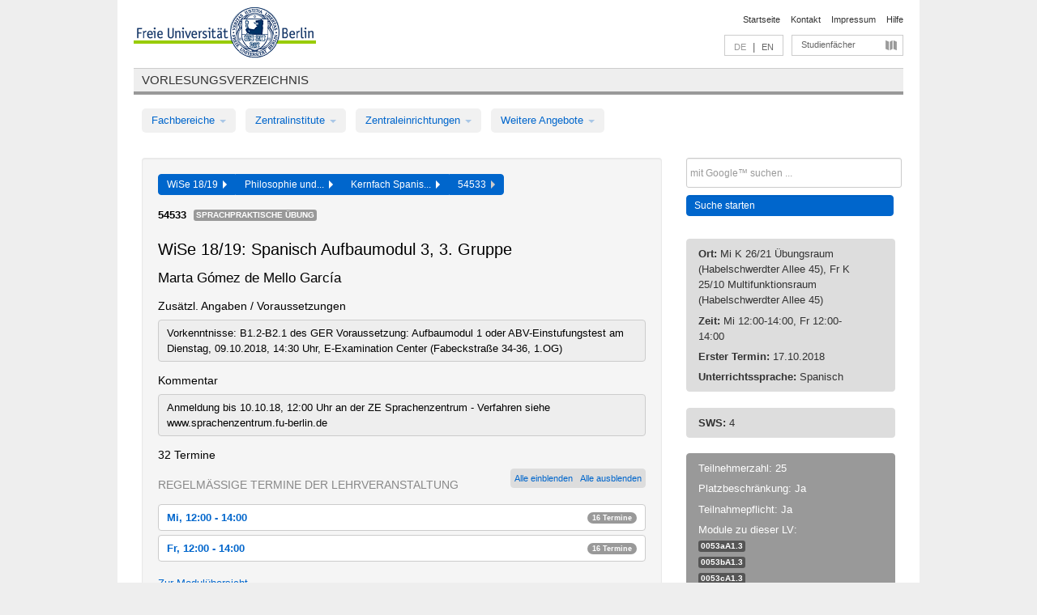

--- FILE ---
content_type: text/html
request_url: https://archiv.vv.fu-berlin.de/ws1819/de/lv/0053b_k90/466238/185669/
body_size: 11925
content:
<!DOCTYPE html>
<html lang="de">
  <head>
    <meta http-equiv="X-UA-Compatible" content="IE=9"/>
    <meta charset="UTF-8"/>
    <title>Vorlesungsverzeichnis</title>
    <meta name="description" content=""/>
    <meta name="author" content=""/>

    <!-- Le HTML5 shim, for IE6-8 support of HTML elements -->
    <!--[if lt IE 9]>
        <script src="/ws1819/javascripts/html5shim/html5.js" type="text/javascript"></script>        <![endif]-->
    <script src="/ws1819/javascripts/bootstrap/jquery.js" type="text/javascript"></script>    <script src="/ws1819/javascripts/rails.js" type="text/javascript"></script>    <script src="/ws1819/addons/fancybox/jquery.fancybox-1.3.4.pack.js" type="text/javascript"></script>

        <link href="/ws1819/stylesheets/yaml/base.css" media="" rel="stylesheet" type="text/css" />

        <link href="/ws1819/stylesheets/style.css" media="" rel="stylesheet" type="text/css" />
        <link href="/ws1819/stylesheets/bootstrap/bootstrap.css" media="" rel="stylesheet" type="text/css" />

        <link href="/ws1819/addons/fancybox/jquery.fancybox-1.3.4.css" media="screen" rel="stylesheet" type="text/css" />
        <!--[if lte IE 7]>
            <link href="/ws1819/stylesheets/yaml/iehacks.css" media="" rel="stylesheet" type="text/css" />
            <link href="/ws1819/stylesheets/patches/patch.css" media="" rel="stylesheet" type="text/css" />
            <![endif]-->
  </head>

  <body>

    <div class="page_margins">
      <div class="page">

        <!-- header begin -->
        <div id="header">
          <a accesskey="O" name="seitenanfang" id="seitenanfang"></a>
          <a href="http://www.fu-berlin.de/" accesskey=="H" id="fu_logo" title="Logo der Freien Universität Berlin"><img alt="Logo der Freien Universität Berlin" src="/ws1819/images/fu_logo.gif" /></a>          <h1 class="hideme">Freie Universität Berlin</h1>

          <hr class="hideme" />

          <div id="topnav">
            <a class="skip" title="skip link" href="#content"><span class="translation_missing" title="translation missing: de.jump_to_content">Jump To Content</span></a><span class="hideme">.</span>
            <h2 class="hideme"><span class="translation_missing" title="translation missing: de.service_nav">Service Nav</span></h2>
            <ul>
              <li><a href="http://www.fu-berlin.de/" title="Zur Startseite von - Freie Universität Berlin">Startseite</a></li>
              <li><a href="http://www.fu-berlin.de/service/vv_doku/kontakt/index.html" title="">Kontakt</a></li>
              <li><a href="http://www.fu-berlin.de/redaktion/impressum/index.html" title="Impressum gem. § 5 Telemediengesetz (TMG)">Impressum</a></li>
              <li><a href="http://www.fu-berlin.de/service/vv_doku/index.html" title="Hinweise zur Benutzung des Vorlesungsverzeichnisses">Hilfe</a></li>
            </ul>
          </div>

          <div id="services">
            <div id="languages">
              <span class="lang_link_active" lang="de" title="Diese Seite ist die deutschsprachige Version">DE</span>
              &nbsp;|&nbsp;
              <a href="/ws1819/en/lv/0053b_k90/466238/185669" class="lang_link" title="English version of this page">EN</a>            </div>

            <div id="service_menue">
              <a id="service_menue_link" href="#service_menu_content" title="Alle Studienfächer">Studienfächer</a>
            </div>

          </div>

        </div>
        <!-- header end -->

        <!-- main navigation begin -->
        <!-- main navigation begin -->
<div class="identity_text identity_text_border_bottom">
  <h2>
    <a href="http://www.fu-berlin.de/vv" title="Startseite">Vorlesungsverzeichnis</a>  </h2>
</div>
<ul id="main_menu" class="nav nav-pills">
    <li class="dropdown">
      <a class="dropdown-toggle" data-toggle="dropdown" href="#">
          Fachbereiche          <b class="caret"></b>
        </a>
      <ul class="non_js">
          <li><a href="/ws1819/de/999999">Allgemeine Berufsvorbereitung</a></li>          <li><a href="/ws1819/de/210000">Biologie, Chemie, Pharmazie</a></li>          <li><a href="/ws1819/de/125006">Dahlem School of Education (Zentrum für Lehrerbildung)</a></li>          <li><a href="/ws1819/de/120000">Erziehungswissenschaft und Psychologie</a></li>          <li><a href="/ws1819/de/240000">Geowissenschaften</a></li>          <li><a href="/ws1819/de/130000">Geschichts- und Kulturwissenschaften</a></li>          <li><a href="/ws1819/de/190000">Mathematik und Informatik</a></li>          <li><a href="/ws1819/de/160000">Philosophie und Geisteswissenschaften</a></li>          <li><a href="/ws1819/de/200000">Physik</a></li>          <li><a href="/ws1819/de/150000">Politik- und Sozialwissenschaften</a></li>          <li><a href="/ws1819/de/90000">Rechtswissenschaft</a></li>          <li><a href="/ws1819/de/80000">Veterinärmedizin</a></li>          <li><a href="/ws1819/de/100000">Wirtschaftswissenschaft</a></li>      </ul>
    </li>
    <li class="dropdown">
      <a class="dropdown-toggle" data-toggle="dropdown" href="#">
          Zentralinstitute          <b class="caret"></b>
        </a>
      <ul class="non_js">
          <li><a href="/ws1819/de/320000">John-F.-Kennedy-Institut für Nordamerikastudien</a></li>          <li><a href="/ws1819/de/330000">Lateinamerika-Institut</a></li>          <li><a href="/ws1819/de/310000">Osteuropa-Institut</a></li>          <li><a href="/ws1819/de/340000">ZI Dahlem School of Education</a></li>      </ul>
    </li>
    <li class="dropdown">
      <a class="dropdown-toggle" data-toggle="dropdown" href="#">
          Zentraleinrichtungen          <b class="caret"></b>
        </a>
      <ul class="non_js">
          <li><a href="/ws1819/de/530000">Margherita-von-Brentano-Zentrum (MvBZ)</a></li>          <li><a href="/ws1819/de/540000">Sprachenzentrum</a></li>          <li><a href="/ws1819/de/520000">Studienberatung und Psychologische Beratung</a></li>          <li><a href="/ws1819/de/400000">ZEDAT / UB</a></li>      </ul>
    </li>
    <li class="dropdown">
      <a class="dropdown-toggle" data-toggle="dropdown" href="#">
          Weitere Angebote          <b class="caret"></b>
        </a>
      <ul class="non_js">
          <li><a href="/ws1819/de/950210">Career Service</a></li>          <li><a href="/ws1819/de/400002">Dahlem Research School (DRS)</a></li>          <li><a href="/ws1819/de/555555">Einführungs- und Orientierungsstudium Eins@FU</a></li>          <li><a href="/ws1819/de/560000">Offener Hörsaal</a></li>          <li><a href="/ws1819/de/400001">Zentrum Jüdische Studien</a></li>      </ul>
    </li>
</ul>
<script type="text/javascript">
  $('#main_menu .dropdown ul').removeClass('non_js').addClass('dropdown-menu');
</script>
<!-- main navigation end -->
        <!-- main navigation end -->
        <noscript>
          <p class="alert alert-error error">Für die korrekte Darstellung der interaktiven Elemente dieser Seite aktivieren Sie bitte JavaScript!</p>
        </noscript>

        <div id="main" class="page_raster_10_off">
          <div class="subcolumns margin_top margin_bottom" style="overflow: visible">
            <div class="c70l">
  <div id="main_content" class="subc padding_top padding_right padding_bottom padding_left">

    <div class="well course">

      <div class="app_path btn-toolbar" style="margin-bottom: 9px">
        <div class="btn-group">
          <a href="/ws1819/de" class="btn vv_tooltip" title="Wintersemester 2018/19 ausgewählt">WiSe 18/19&nbsp;&nbsp;<div class="arrow"></div></a>          <a href="/ws1819/de/160000" class="btn vv_tooltip" title="Philosophie und Geisteswissenschaften ausgewählt">Philosophie und...&nbsp;&nbsp;<div class="arrow"></div></a>          <a href="/ws1819/de/module/0053b_k90" class="btn vv_tooltip" title="Kernfach Spanische Philologie (StO und PO gültig ab WS 2012/13)   ausgewählt">Kernfach Spanis...&nbsp;&nbsp;<div class="arrow"></div></a>          <span class="btn vv_tooltip this_site" title="Lehrveranstaltung ausgewählt">54533&nbsp;&nbsp;<div class="arrow"></div></span>        </div>
      </div>

      <div class="label_container">
        <b>
          54533        </b>
        <span class="category label label-info vv_tooltip" title="">
          Sprachpraktische Übung        </span>
      </div>

      <h1>WiSe 18/19: Spanisch Aufbaumodul 3, 3. Gruppe</h1>
      <h2 class="instructor_name">
        Marta Gómez de Mello García       </h2>

      <div class="courses">

        <h3>Zusätzl. Angaben / Voraussetzungen</h3>
          <div id="vv_textfield_466238_additional_info">
    <div class="opened_info fitting additional_info">
      Vorkenntnisse:  B1.2-B2.1 des GER
Voraussetzung:  Aufbaumodul 1 oder ABV-Einstufungstest am Dienstag, 09.10.2018, 14:30 Uhr, E-Examination Center (Fabeckstraße 34-36, 1.OG)
          </div>
  </div>
        <h3>Kommentar</h3>
          <div id="vv_textfield_466238_commentary">
    <div class="opened_info fitting commentary">
      Anmeldung  bis 10.10.18, 12:00 Uhr an der ZE Sprachenzentrum - Verfahren siehe www.sprachenzentrum.fu-berlin.de          </div>
  </div>


        <h3>32 Termine</h3>
        <div class="series">



          <div class="btn-group all_series_opener">
            <button class="btn btn-small" onclick="showAppointments()" title="Alle Einzeltermine dieser LV anzeigen">
              Alle einblenden            </button>
            <button class="btn btn-small" onclick="hideAppointments()" title="Alle Einzeltermine dieser LV ausblenden">
              Alle ausblenden            </button>
          </div>
          <script type="text/javascript">
            $(document).ready(function() {
            $('.all_series_opener button').tooltip();
            $('.vv_details_tooltip').tooltip();
            });
            function showAppointments() {
            $('.accordion.appointments .accordion-body').collapse('show');
            $('.link_to_details').addClass('details_selected clearfix');
            $('.link_to_details').click();
            }
            function hideAppointments() {
            $('.appointment_details_container').parent().children('i.icon-minus-sign').click();
            $('.accordion.appointments .accordion-body').collapse('hide');
            }
          </script>

          <p class="series_name">Regelmäßige Termine der Lehrveranstaltung</p>

          <!-- Terminserie 1 -->

          <div class="accordion appointments">
            <div class="accordion-group">
              <div class="accordion-heading">
                <a class="accordion-toggle" href="#collapse_1741891" data-toggle="collapse">
                  Mi, 12:00 - 14:00                  <span class="badge badge-info">16 Termine</span>
                </a>
              </div>
              <div id="collapse_1741891" class="accordion-body">
                <div class="accordion-inner">

                  <span id="link_to_details_1741891" class="link_to_details">
                    <b class="course_date_time">
                      Mi, 17.10.2018 12:00 - 14:00                    </b>
                        <div id="appointment_details_1741891">
          <div class="appointment_details_container">

          <div class="appointment_details_column">
            <p>
              <b>
                Dozenten:
                <br>
              </b>
                   Marta Gómez de Mello García                  <small class="phone_portal">
                        <a href="https://portal.zedat.fu-berlin.de/voip/voipPortal/phonebook/search.php?start=0&amp;max=10&amp;search=Marta%20G%F3mez%20de%20Mello%20Garc%EDa" target="_blank" class="vv_details_tooltip" title="Nach Dozentennamen im ZEDAT Telefon-Portal suchen"><i id="lookup_user" class="icon-user"></i></a>
                  </small>
                              </p>
          </div>
          <div class="appointment_details_column">
            <p>
              <b>
                Räume:
                <br>
              </b>
                  K 26/21 Übungsraum (Habelschwerdter Allee 45)                              </p>
          </div>
    </div>
        <i id="link_close_details_1741891" class="icon-minus-sign link_mimic" title="Weniger Informationen"></i>
        <script type="text/javascript">
            $(document).ready(function () {
                $("#link_close_details_1741891").click(function (event) {
                    event.stopImmediatePropagation();
                    $("#link_to_details_1741891").removeClass("details_selected clearfix");
                    $('#appointment_details_1741891').children('.appointment_details_container').hide();
                    $("#link_close_details_1741891").hide();
                    $("#plus_sign_1741891").show();
                });
                $("#link_close_details_1741891").hide();
            })
        </script>
    <script type="text/javascript">
        $(document).ready(function () {
            $('.vv_details_tooltip').tooltip();
        })
    </script>

    </div>
    <i id="plus_sign_1741891" class="icon-plus-sign"></i>
    <script type="text/javascript">
        $(document).ready(function() {
            $('.appointment_details_container').hide();
        });
        $("#link_to_details_1741891").click(function() {
            $('#appointment_details_1741891').children('.appointment_details_container').show();
            $('#link_to_details_1741891').addClass('details_selected clearfix');
            $('#plus_sign_1741891').hide();
            $("#link_close_details_1741891").show();
        });
    </script>
                  </span>





                  <span id="link_to_details_1741892" class="link_to_details">
                    <b class="course_date_time">
                      Mi, 24.10.2018 12:00 - 14:00                    </b>
                        <div id="appointment_details_1741892">
          <div class="appointment_details_container">

          <div class="appointment_details_column">
            <p>
              <b>
                Dozenten:
                <br>
              </b>
                   Marta Gómez de Mello García                  <small class="phone_portal">
                        <a href="https://portal.zedat.fu-berlin.de/voip/voipPortal/phonebook/search.php?start=0&amp;max=10&amp;search=Marta%20G%F3mez%20de%20Mello%20Garc%EDa" target="_blank" class="vv_details_tooltip" title="Nach Dozentennamen im ZEDAT Telefon-Portal suchen"><i id="lookup_user" class="icon-user"></i></a>
                  </small>
                              </p>
          </div>
          <div class="appointment_details_column">
            <p>
              <b>
                Räume:
                <br>
              </b>
                  K 26/21 Übungsraum (Habelschwerdter Allee 45)                              </p>
          </div>
    </div>
        <i id="link_close_details_1741892" class="icon-minus-sign link_mimic" title="Weniger Informationen"></i>
        <script type="text/javascript">
            $(document).ready(function () {
                $("#link_close_details_1741892").click(function (event) {
                    event.stopImmediatePropagation();
                    $("#link_to_details_1741892").removeClass("details_selected clearfix");
                    $('#appointment_details_1741892').children('.appointment_details_container').hide();
                    $("#link_close_details_1741892").hide();
                    $("#plus_sign_1741892").show();
                });
                $("#link_close_details_1741892").hide();
            })
        </script>
    <script type="text/javascript">
        $(document).ready(function () {
            $('.vv_details_tooltip').tooltip();
        })
    </script>

    </div>
    <i id="plus_sign_1741892" class="icon-plus-sign"></i>
    <script type="text/javascript">
        $(document).ready(function() {
            $('.appointment_details_container').hide();
        });
        $("#link_to_details_1741892").click(function() {
            $('#appointment_details_1741892').children('.appointment_details_container').show();
            $('#link_to_details_1741892').addClass('details_selected clearfix');
            $('#plus_sign_1741892').hide();
            $("#link_close_details_1741892").show();
        });
    </script>
                  </span>





                  <span id="link_to_details_1741893" class="link_to_details">
                    <b class="course_date_time">
                      Mi, 31.10.2018 12:00 - 14:00                    </b>
                        <div id="appointment_details_1741893">
          <div class="appointment_details_container">

          <div class="appointment_details_column">
            <p>
              <b>
                Dozenten:
                <br>
              </b>
                   Marta Gómez de Mello García                  <small class="phone_portal">
                        <a href="https://portal.zedat.fu-berlin.de/voip/voipPortal/phonebook/search.php?start=0&amp;max=10&amp;search=Marta%20G%F3mez%20de%20Mello%20Garc%EDa" target="_blank" class="vv_details_tooltip" title="Nach Dozentennamen im ZEDAT Telefon-Portal suchen"><i id="lookup_user" class="icon-user"></i></a>
                  </small>
                              </p>
          </div>
          <div class="appointment_details_column">
            <p>
              <b>
                Räume:
                <br>
              </b>
                  K 26/21 Übungsraum (Habelschwerdter Allee 45)                              </p>
          </div>
    </div>
        <i id="link_close_details_1741893" class="icon-minus-sign link_mimic" title="Weniger Informationen"></i>
        <script type="text/javascript">
            $(document).ready(function () {
                $("#link_close_details_1741893").click(function (event) {
                    event.stopImmediatePropagation();
                    $("#link_to_details_1741893").removeClass("details_selected clearfix");
                    $('#appointment_details_1741893').children('.appointment_details_container').hide();
                    $("#link_close_details_1741893").hide();
                    $("#plus_sign_1741893").show();
                });
                $("#link_close_details_1741893").hide();
            })
        </script>
    <script type="text/javascript">
        $(document).ready(function () {
            $('.vv_details_tooltip').tooltip();
        })
    </script>

    </div>
    <i id="plus_sign_1741893" class="icon-plus-sign"></i>
    <script type="text/javascript">
        $(document).ready(function() {
            $('.appointment_details_container').hide();
        });
        $("#link_to_details_1741893").click(function() {
            $('#appointment_details_1741893').children('.appointment_details_container').show();
            $('#link_to_details_1741893').addClass('details_selected clearfix');
            $('#plus_sign_1741893').hide();
            $("#link_close_details_1741893").show();
        });
    </script>
                  </span>





                  <span id="link_to_details_1741894" class="link_to_details">
                    <b class="course_date_time">
                      Mi, 07.11.2018 12:00 - 14:00                    </b>
                        <div id="appointment_details_1741894">
          <div class="appointment_details_container">

          <div class="appointment_details_column">
            <p>
              <b>
                Dozenten:
                <br>
              </b>
                   Marta Gómez de Mello García                  <small class="phone_portal">
                        <a href="https://portal.zedat.fu-berlin.de/voip/voipPortal/phonebook/search.php?start=0&amp;max=10&amp;search=Marta%20G%F3mez%20de%20Mello%20Garc%EDa" target="_blank" class="vv_details_tooltip" title="Nach Dozentennamen im ZEDAT Telefon-Portal suchen"><i id="lookup_user" class="icon-user"></i></a>
                  </small>
                              </p>
          </div>
          <div class="appointment_details_column">
            <p>
              <b>
                Räume:
                <br>
              </b>
                  K 26/21 Übungsraum (Habelschwerdter Allee 45)                              </p>
          </div>
    </div>
        <i id="link_close_details_1741894" class="icon-minus-sign link_mimic" title="Weniger Informationen"></i>
        <script type="text/javascript">
            $(document).ready(function () {
                $("#link_close_details_1741894").click(function (event) {
                    event.stopImmediatePropagation();
                    $("#link_to_details_1741894").removeClass("details_selected clearfix");
                    $('#appointment_details_1741894').children('.appointment_details_container').hide();
                    $("#link_close_details_1741894").hide();
                    $("#plus_sign_1741894").show();
                });
                $("#link_close_details_1741894").hide();
            })
        </script>
    <script type="text/javascript">
        $(document).ready(function () {
            $('.vv_details_tooltip').tooltip();
        })
    </script>

    </div>
    <i id="plus_sign_1741894" class="icon-plus-sign"></i>
    <script type="text/javascript">
        $(document).ready(function() {
            $('.appointment_details_container').hide();
        });
        $("#link_to_details_1741894").click(function() {
            $('#appointment_details_1741894').children('.appointment_details_container').show();
            $('#link_to_details_1741894').addClass('details_selected clearfix');
            $('#plus_sign_1741894').hide();
            $("#link_close_details_1741894").show();
        });
    </script>
                  </span>





                  <span id="link_to_details_1741895" class="link_to_details">
                    <b class="course_date_time">
                      Mi, 14.11.2018 12:00 - 14:00                    </b>
                        <div id="appointment_details_1741895">
          <div class="appointment_details_container">

          <div class="appointment_details_column">
            <p>
              <b>
                Dozenten:
                <br>
              </b>
                   Marta Gómez de Mello García                  <small class="phone_portal">
                        <a href="https://portal.zedat.fu-berlin.de/voip/voipPortal/phonebook/search.php?start=0&amp;max=10&amp;search=Marta%20G%F3mez%20de%20Mello%20Garc%EDa" target="_blank" class="vv_details_tooltip" title="Nach Dozentennamen im ZEDAT Telefon-Portal suchen"><i id="lookup_user" class="icon-user"></i></a>
                  </small>
                              </p>
          </div>
          <div class="appointment_details_column">
            <p>
              <b>
                Räume:
                <br>
              </b>
                  K 26/21 Übungsraum (Habelschwerdter Allee 45)                              </p>
          </div>
    </div>
        <i id="link_close_details_1741895" class="icon-minus-sign link_mimic" title="Weniger Informationen"></i>
        <script type="text/javascript">
            $(document).ready(function () {
                $("#link_close_details_1741895").click(function (event) {
                    event.stopImmediatePropagation();
                    $("#link_to_details_1741895").removeClass("details_selected clearfix");
                    $('#appointment_details_1741895').children('.appointment_details_container').hide();
                    $("#link_close_details_1741895").hide();
                    $("#plus_sign_1741895").show();
                });
                $("#link_close_details_1741895").hide();
            })
        </script>
    <script type="text/javascript">
        $(document).ready(function () {
            $('.vv_details_tooltip').tooltip();
        })
    </script>

    </div>
    <i id="plus_sign_1741895" class="icon-plus-sign"></i>
    <script type="text/javascript">
        $(document).ready(function() {
            $('.appointment_details_container').hide();
        });
        $("#link_to_details_1741895").click(function() {
            $('#appointment_details_1741895').children('.appointment_details_container').show();
            $('#link_to_details_1741895').addClass('details_selected clearfix');
            $('#plus_sign_1741895').hide();
            $("#link_close_details_1741895").show();
        });
    </script>
                  </span>





                  <span id="link_to_details_1741896" class="link_to_details">
                    <b class="course_date_time">
                      Mi, 21.11.2018 12:00 - 14:00                    </b>
                        <div id="appointment_details_1741896">
          <div class="appointment_details_container">

          <div class="appointment_details_column">
            <p>
              <b>
                Dozenten:
                <br>
              </b>
                   Marta Gómez de Mello García                  <small class="phone_portal">
                        <a href="https://portal.zedat.fu-berlin.de/voip/voipPortal/phonebook/search.php?start=0&amp;max=10&amp;search=Marta%20G%F3mez%20de%20Mello%20Garc%EDa" target="_blank" class="vv_details_tooltip" title="Nach Dozentennamen im ZEDAT Telefon-Portal suchen"><i id="lookup_user" class="icon-user"></i></a>
                  </small>
                              </p>
          </div>
          <div class="appointment_details_column">
            <p>
              <b>
                Räume:
                <br>
              </b>
                  K 26/21 Übungsraum (Habelschwerdter Allee 45)                              </p>
          </div>
    </div>
        <i id="link_close_details_1741896" class="icon-minus-sign link_mimic" title="Weniger Informationen"></i>
        <script type="text/javascript">
            $(document).ready(function () {
                $("#link_close_details_1741896").click(function (event) {
                    event.stopImmediatePropagation();
                    $("#link_to_details_1741896").removeClass("details_selected clearfix");
                    $('#appointment_details_1741896').children('.appointment_details_container').hide();
                    $("#link_close_details_1741896").hide();
                    $("#plus_sign_1741896").show();
                });
                $("#link_close_details_1741896").hide();
            })
        </script>
    <script type="text/javascript">
        $(document).ready(function () {
            $('.vv_details_tooltip').tooltip();
        })
    </script>

    </div>
    <i id="plus_sign_1741896" class="icon-plus-sign"></i>
    <script type="text/javascript">
        $(document).ready(function() {
            $('.appointment_details_container').hide();
        });
        $("#link_to_details_1741896").click(function() {
            $('#appointment_details_1741896').children('.appointment_details_container').show();
            $('#link_to_details_1741896').addClass('details_selected clearfix');
            $('#plus_sign_1741896').hide();
            $("#link_close_details_1741896").show();
        });
    </script>
                  </span>





                  <span id="link_to_details_1741897" class="link_to_details">
                    <b class="course_date_time">
                      Mi, 28.11.2018 12:00 - 14:00                    </b>
                        <div id="appointment_details_1741897">
          <div class="appointment_details_container">

          <div class="appointment_details_column">
            <p>
              <b>
                Dozenten:
                <br>
              </b>
                   Marta Gómez de Mello García                  <small class="phone_portal">
                        <a href="https://portal.zedat.fu-berlin.de/voip/voipPortal/phonebook/search.php?start=0&amp;max=10&amp;search=Marta%20G%F3mez%20de%20Mello%20Garc%EDa" target="_blank" class="vv_details_tooltip" title="Nach Dozentennamen im ZEDAT Telefon-Portal suchen"><i id="lookup_user" class="icon-user"></i></a>
                  </small>
                              </p>
          </div>
          <div class="appointment_details_column">
            <p>
              <b>
                Räume:
                <br>
              </b>
                  K 26/21 Übungsraum (Habelschwerdter Allee 45)                              </p>
          </div>
    </div>
        <i id="link_close_details_1741897" class="icon-minus-sign link_mimic" title="Weniger Informationen"></i>
        <script type="text/javascript">
            $(document).ready(function () {
                $("#link_close_details_1741897").click(function (event) {
                    event.stopImmediatePropagation();
                    $("#link_to_details_1741897").removeClass("details_selected clearfix");
                    $('#appointment_details_1741897').children('.appointment_details_container').hide();
                    $("#link_close_details_1741897").hide();
                    $("#plus_sign_1741897").show();
                });
                $("#link_close_details_1741897").hide();
            })
        </script>
    <script type="text/javascript">
        $(document).ready(function () {
            $('.vv_details_tooltip').tooltip();
        })
    </script>

    </div>
    <i id="plus_sign_1741897" class="icon-plus-sign"></i>
    <script type="text/javascript">
        $(document).ready(function() {
            $('.appointment_details_container').hide();
        });
        $("#link_to_details_1741897").click(function() {
            $('#appointment_details_1741897').children('.appointment_details_container').show();
            $('#link_to_details_1741897').addClass('details_selected clearfix');
            $('#plus_sign_1741897').hide();
            $("#link_close_details_1741897").show();
        });
    </script>
                  </span>





                  <span id="link_to_details_1741898" class="link_to_details">
                    <b class="course_date_time">
                      Mi, 05.12.2018 12:00 - 14:00                    </b>
                        <div id="appointment_details_1741898">
          <div class="appointment_details_container">

          <div class="appointment_details_column">
            <p>
              <b>
                Dozenten:
                <br>
              </b>
                   Marta Gómez de Mello García                  <small class="phone_portal">
                        <a href="https://portal.zedat.fu-berlin.de/voip/voipPortal/phonebook/search.php?start=0&amp;max=10&amp;search=Marta%20G%F3mez%20de%20Mello%20Garc%EDa" target="_blank" class="vv_details_tooltip" title="Nach Dozentennamen im ZEDAT Telefon-Portal suchen"><i id="lookup_user" class="icon-user"></i></a>
                  </small>
                              </p>
          </div>
          <div class="appointment_details_column">
            <p>
              <b>
                Räume:
                <br>
              </b>
                  K 26/21 Übungsraum (Habelschwerdter Allee 45)                              </p>
          </div>
    </div>
        <i id="link_close_details_1741898" class="icon-minus-sign link_mimic" title="Weniger Informationen"></i>
        <script type="text/javascript">
            $(document).ready(function () {
                $("#link_close_details_1741898").click(function (event) {
                    event.stopImmediatePropagation();
                    $("#link_to_details_1741898").removeClass("details_selected clearfix");
                    $('#appointment_details_1741898').children('.appointment_details_container').hide();
                    $("#link_close_details_1741898").hide();
                    $("#plus_sign_1741898").show();
                });
                $("#link_close_details_1741898").hide();
            })
        </script>
    <script type="text/javascript">
        $(document).ready(function () {
            $('.vv_details_tooltip').tooltip();
        })
    </script>

    </div>
    <i id="plus_sign_1741898" class="icon-plus-sign"></i>
    <script type="text/javascript">
        $(document).ready(function() {
            $('.appointment_details_container').hide();
        });
        $("#link_to_details_1741898").click(function() {
            $('#appointment_details_1741898').children('.appointment_details_container').show();
            $('#link_to_details_1741898').addClass('details_selected clearfix');
            $('#plus_sign_1741898').hide();
            $("#link_close_details_1741898").show();
        });
    </script>
                  </span>





                  <span id="link_to_details_1741899" class="link_to_details">
                    <b class="course_date_time">
                      Mi, 12.12.2018 12:00 - 14:00                    </b>
                        <div id="appointment_details_1741899">
          <div class="appointment_details_container">

          <div class="appointment_details_column">
            <p>
              <b>
                Dozenten:
                <br>
              </b>
                   Marta Gómez de Mello García                  <small class="phone_portal">
                        <a href="https://portal.zedat.fu-berlin.de/voip/voipPortal/phonebook/search.php?start=0&amp;max=10&amp;search=Marta%20G%F3mez%20de%20Mello%20Garc%EDa" target="_blank" class="vv_details_tooltip" title="Nach Dozentennamen im ZEDAT Telefon-Portal suchen"><i id="lookup_user" class="icon-user"></i></a>
                  </small>
                              </p>
          </div>
          <div class="appointment_details_column">
            <p>
              <b>
                Räume:
                <br>
              </b>
                  K 26/21 Übungsraum (Habelschwerdter Allee 45)                              </p>
          </div>
    </div>
        <i id="link_close_details_1741899" class="icon-minus-sign link_mimic" title="Weniger Informationen"></i>
        <script type="text/javascript">
            $(document).ready(function () {
                $("#link_close_details_1741899").click(function (event) {
                    event.stopImmediatePropagation();
                    $("#link_to_details_1741899").removeClass("details_selected clearfix");
                    $('#appointment_details_1741899').children('.appointment_details_container').hide();
                    $("#link_close_details_1741899").hide();
                    $("#plus_sign_1741899").show();
                });
                $("#link_close_details_1741899").hide();
            })
        </script>
    <script type="text/javascript">
        $(document).ready(function () {
            $('.vv_details_tooltip').tooltip();
        })
    </script>

    </div>
    <i id="plus_sign_1741899" class="icon-plus-sign"></i>
    <script type="text/javascript">
        $(document).ready(function() {
            $('.appointment_details_container').hide();
        });
        $("#link_to_details_1741899").click(function() {
            $('#appointment_details_1741899').children('.appointment_details_container').show();
            $('#link_to_details_1741899').addClass('details_selected clearfix');
            $('#plus_sign_1741899').hide();
            $("#link_close_details_1741899").show();
        });
    </script>
                  </span>





                  <span id="link_to_details_1741900" class="link_to_details">
                    <b class="course_date_time">
                      Mi, 19.12.2018 12:00 - 14:00                    </b>
                        <div id="appointment_details_1741900">
          <div class="appointment_details_container">

          <div class="appointment_details_column">
            <p>
              <b>
                Dozenten:
                <br>
              </b>
                   Marta Gómez de Mello García                  <small class="phone_portal">
                        <a href="https://portal.zedat.fu-berlin.de/voip/voipPortal/phonebook/search.php?start=0&amp;max=10&amp;search=Marta%20G%F3mez%20de%20Mello%20Garc%EDa" target="_blank" class="vv_details_tooltip" title="Nach Dozentennamen im ZEDAT Telefon-Portal suchen"><i id="lookup_user" class="icon-user"></i></a>
                  </small>
                              </p>
          </div>
          <div class="appointment_details_column">
            <p>
              <b>
                Räume:
                <br>
              </b>
                  K 26/21 Übungsraum (Habelschwerdter Allee 45)                              </p>
          </div>
    </div>
        <i id="link_close_details_1741900" class="icon-minus-sign link_mimic" title="Weniger Informationen"></i>
        <script type="text/javascript">
            $(document).ready(function () {
                $("#link_close_details_1741900").click(function (event) {
                    event.stopImmediatePropagation();
                    $("#link_to_details_1741900").removeClass("details_selected clearfix");
                    $('#appointment_details_1741900').children('.appointment_details_container').hide();
                    $("#link_close_details_1741900").hide();
                    $("#plus_sign_1741900").show();
                });
                $("#link_close_details_1741900").hide();
            })
        </script>
    <script type="text/javascript">
        $(document).ready(function () {
            $('.vv_details_tooltip').tooltip();
        })
    </script>

    </div>
    <i id="plus_sign_1741900" class="icon-plus-sign"></i>
    <script type="text/javascript">
        $(document).ready(function() {
            $('.appointment_details_container').hide();
        });
        $("#link_to_details_1741900").click(function() {
            $('#appointment_details_1741900').children('.appointment_details_container').show();
            $('#link_to_details_1741900').addClass('details_selected clearfix');
            $('#plus_sign_1741900').hide();
            $("#link_close_details_1741900").show();
        });
    </script>
                  </span>





                  <span id="link_to_details_1741901" class="link_to_details">
                    <b class="course_date_time">
                      Mi, 09.01.2019 12:00 - 14:00                    </b>
                        <div id="appointment_details_1741901">
          <div class="appointment_details_container">

          <div class="appointment_details_column">
            <p>
              <b>
                Dozenten:
                <br>
              </b>
                   Marta Gómez de Mello García                  <small class="phone_portal">
                        <a href="https://portal.zedat.fu-berlin.de/voip/voipPortal/phonebook/search.php?start=0&amp;max=10&amp;search=Marta%20G%F3mez%20de%20Mello%20Garc%EDa" target="_blank" class="vv_details_tooltip" title="Nach Dozentennamen im ZEDAT Telefon-Portal suchen"><i id="lookup_user" class="icon-user"></i></a>
                  </small>
                              </p>
          </div>
          <div class="appointment_details_column">
            <p>
              <b>
                Räume:
                <br>
              </b>
                  K 26/21 Übungsraum (Habelschwerdter Allee 45)                              </p>
          </div>
    </div>
        <i id="link_close_details_1741901" class="icon-minus-sign link_mimic" title="Weniger Informationen"></i>
        <script type="text/javascript">
            $(document).ready(function () {
                $("#link_close_details_1741901").click(function (event) {
                    event.stopImmediatePropagation();
                    $("#link_to_details_1741901").removeClass("details_selected clearfix");
                    $('#appointment_details_1741901').children('.appointment_details_container').hide();
                    $("#link_close_details_1741901").hide();
                    $("#plus_sign_1741901").show();
                });
                $("#link_close_details_1741901").hide();
            })
        </script>
    <script type="text/javascript">
        $(document).ready(function () {
            $('.vv_details_tooltip').tooltip();
        })
    </script>

    </div>
    <i id="plus_sign_1741901" class="icon-plus-sign"></i>
    <script type="text/javascript">
        $(document).ready(function() {
            $('.appointment_details_container').hide();
        });
        $("#link_to_details_1741901").click(function() {
            $('#appointment_details_1741901').children('.appointment_details_container').show();
            $('#link_to_details_1741901').addClass('details_selected clearfix');
            $('#plus_sign_1741901').hide();
            $("#link_close_details_1741901").show();
        });
    </script>
                  </span>





                  <span id="link_to_details_1741902" class="link_to_details">
                    <b class="course_date_time">
                      Mi, 16.01.2019 12:00 - 14:00                    </b>
                        <div id="appointment_details_1741902">
          <div class="appointment_details_container">

          <div class="appointment_details_column">
            <p>
              <b>
                Dozenten:
                <br>
              </b>
                   Marta Gómez de Mello García                  <small class="phone_portal">
                        <a href="https://portal.zedat.fu-berlin.de/voip/voipPortal/phonebook/search.php?start=0&amp;max=10&amp;search=Marta%20G%F3mez%20de%20Mello%20Garc%EDa" target="_blank" class="vv_details_tooltip" title="Nach Dozentennamen im ZEDAT Telefon-Portal suchen"><i id="lookup_user" class="icon-user"></i></a>
                  </small>
                              </p>
          </div>
          <div class="appointment_details_column">
            <p>
              <b>
                Räume:
                <br>
              </b>
                  K 26/21 Übungsraum (Habelschwerdter Allee 45)                              </p>
          </div>
    </div>
        <i id="link_close_details_1741902" class="icon-minus-sign link_mimic" title="Weniger Informationen"></i>
        <script type="text/javascript">
            $(document).ready(function () {
                $("#link_close_details_1741902").click(function (event) {
                    event.stopImmediatePropagation();
                    $("#link_to_details_1741902").removeClass("details_selected clearfix");
                    $('#appointment_details_1741902').children('.appointment_details_container').hide();
                    $("#link_close_details_1741902").hide();
                    $("#plus_sign_1741902").show();
                });
                $("#link_close_details_1741902").hide();
            })
        </script>
    <script type="text/javascript">
        $(document).ready(function () {
            $('.vv_details_tooltip').tooltip();
        })
    </script>

    </div>
    <i id="plus_sign_1741902" class="icon-plus-sign"></i>
    <script type="text/javascript">
        $(document).ready(function() {
            $('.appointment_details_container').hide();
        });
        $("#link_to_details_1741902").click(function() {
            $('#appointment_details_1741902').children('.appointment_details_container').show();
            $('#link_to_details_1741902').addClass('details_selected clearfix');
            $('#plus_sign_1741902').hide();
            $("#link_close_details_1741902").show();
        });
    </script>
                  </span>





                  <span id="link_to_details_1741903" class="link_to_details">
                    <b class="course_date_time">
                      Mi, 23.01.2019 12:00 - 14:00                    </b>
                        <div id="appointment_details_1741903">
          <div class="appointment_details_container">

          <div class="appointment_details_column">
            <p>
              <b>
                Dozenten:
                <br>
              </b>
                   Marta Gómez de Mello García                  <small class="phone_portal">
                        <a href="https://portal.zedat.fu-berlin.de/voip/voipPortal/phonebook/search.php?start=0&amp;max=10&amp;search=Marta%20G%F3mez%20de%20Mello%20Garc%EDa" target="_blank" class="vv_details_tooltip" title="Nach Dozentennamen im ZEDAT Telefon-Portal suchen"><i id="lookup_user" class="icon-user"></i></a>
                  </small>
                              </p>
          </div>
          <div class="appointment_details_column">
            <p>
              <b>
                Räume:
                <br>
              </b>
                  K 26/21 Übungsraum (Habelschwerdter Allee 45)                              </p>
          </div>
    </div>
        <i id="link_close_details_1741903" class="icon-minus-sign link_mimic" title="Weniger Informationen"></i>
        <script type="text/javascript">
            $(document).ready(function () {
                $("#link_close_details_1741903").click(function (event) {
                    event.stopImmediatePropagation();
                    $("#link_to_details_1741903").removeClass("details_selected clearfix");
                    $('#appointment_details_1741903').children('.appointment_details_container').hide();
                    $("#link_close_details_1741903").hide();
                    $("#plus_sign_1741903").show();
                });
                $("#link_close_details_1741903").hide();
            })
        </script>
    <script type="text/javascript">
        $(document).ready(function () {
            $('.vv_details_tooltip').tooltip();
        })
    </script>

    </div>
    <i id="plus_sign_1741903" class="icon-plus-sign"></i>
    <script type="text/javascript">
        $(document).ready(function() {
            $('.appointment_details_container').hide();
        });
        $("#link_to_details_1741903").click(function() {
            $('#appointment_details_1741903').children('.appointment_details_container').show();
            $('#link_to_details_1741903').addClass('details_selected clearfix');
            $('#plus_sign_1741903').hide();
            $("#link_close_details_1741903").show();
        });
    </script>
                  </span>





                  <span id="link_to_details_1741904" class="link_to_details">
                    <b class="course_date_time">
                      Mi, 30.01.2019 12:00 - 14:00                    </b>
                        <div id="appointment_details_1741904">
          <div class="appointment_details_container">

          <div class="appointment_details_column">
            <p>
              <b>
                Dozenten:
                <br>
              </b>
                   Marta Gómez de Mello García                  <small class="phone_portal">
                        <a href="https://portal.zedat.fu-berlin.de/voip/voipPortal/phonebook/search.php?start=0&amp;max=10&amp;search=Marta%20G%F3mez%20de%20Mello%20Garc%EDa" target="_blank" class="vv_details_tooltip" title="Nach Dozentennamen im ZEDAT Telefon-Portal suchen"><i id="lookup_user" class="icon-user"></i></a>
                  </small>
                              </p>
          </div>
          <div class="appointment_details_column">
            <p>
              <b>
                Räume:
                <br>
              </b>
                  K 26/21 Übungsraum (Habelschwerdter Allee 45)                              </p>
          </div>
    </div>
        <i id="link_close_details_1741904" class="icon-minus-sign link_mimic" title="Weniger Informationen"></i>
        <script type="text/javascript">
            $(document).ready(function () {
                $("#link_close_details_1741904").click(function (event) {
                    event.stopImmediatePropagation();
                    $("#link_to_details_1741904").removeClass("details_selected clearfix");
                    $('#appointment_details_1741904').children('.appointment_details_container').hide();
                    $("#link_close_details_1741904").hide();
                    $("#plus_sign_1741904").show();
                });
                $("#link_close_details_1741904").hide();
            })
        </script>
    <script type="text/javascript">
        $(document).ready(function () {
            $('.vv_details_tooltip').tooltip();
        })
    </script>

    </div>
    <i id="plus_sign_1741904" class="icon-plus-sign"></i>
    <script type="text/javascript">
        $(document).ready(function() {
            $('.appointment_details_container').hide();
        });
        $("#link_to_details_1741904").click(function() {
            $('#appointment_details_1741904').children('.appointment_details_container').show();
            $('#link_to_details_1741904').addClass('details_selected clearfix');
            $('#plus_sign_1741904').hide();
            $("#link_close_details_1741904").show();
        });
    </script>
                  </span>





                  <span id="link_to_details_1741905" class="link_to_details">
                    <b class="course_date_time">
                      Mi, 06.02.2019 12:00 - 14:00                    </b>
                        <div id="appointment_details_1741905">
          <div class="appointment_details_container">

          <div class="appointment_details_column">
            <p>
              <b>
                Dozenten:
                <br>
              </b>
                   Marta Gómez de Mello García                  <small class="phone_portal">
                        <a href="https://portal.zedat.fu-berlin.de/voip/voipPortal/phonebook/search.php?start=0&amp;max=10&amp;search=Marta%20G%F3mez%20de%20Mello%20Garc%EDa" target="_blank" class="vv_details_tooltip" title="Nach Dozentennamen im ZEDAT Telefon-Portal suchen"><i id="lookup_user" class="icon-user"></i></a>
                  </small>
                              </p>
          </div>
          <div class="appointment_details_column">
            <p>
              <b>
                Räume:
                <br>
              </b>
                  K 26/21 Übungsraum (Habelschwerdter Allee 45)                              </p>
          </div>
    </div>
        <i id="link_close_details_1741905" class="icon-minus-sign link_mimic" title="Weniger Informationen"></i>
        <script type="text/javascript">
            $(document).ready(function () {
                $("#link_close_details_1741905").click(function (event) {
                    event.stopImmediatePropagation();
                    $("#link_to_details_1741905").removeClass("details_selected clearfix");
                    $('#appointment_details_1741905').children('.appointment_details_container').hide();
                    $("#link_close_details_1741905").hide();
                    $("#plus_sign_1741905").show();
                });
                $("#link_close_details_1741905").hide();
            })
        </script>
    <script type="text/javascript">
        $(document).ready(function () {
            $('.vv_details_tooltip').tooltip();
        })
    </script>

    </div>
    <i id="plus_sign_1741905" class="icon-plus-sign"></i>
    <script type="text/javascript">
        $(document).ready(function() {
            $('.appointment_details_container').hide();
        });
        $("#link_to_details_1741905").click(function() {
            $('#appointment_details_1741905').children('.appointment_details_container').show();
            $('#link_to_details_1741905').addClass('details_selected clearfix');
            $('#plus_sign_1741905').hide();
            $("#link_close_details_1741905").show();
        });
    </script>
                  </span>





                  <span id="link_to_details_1741906" class="link_to_details">
                    <b class="course_date_time">
                      Mi, 13.02.2019 12:00 - 14:00                    </b>
                        <div id="appointment_details_1741906">
          <div class="appointment_details_container">

          <div class="appointment_details_column">
            <p>
              <b>
                Dozenten:
                <br>
              </b>
                   Marta Gómez de Mello García                  <small class="phone_portal">
                        <a href="https://portal.zedat.fu-berlin.de/voip/voipPortal/phonebook/search.php?start=0&amp;max=10&amp;search=Marta%20G%F3mez%20de%20Mello%20Garc%EDa" target="_blank" class="vv_details_tooltip" title="Nach Dozentennamen im ZEDAT Telefon-Portal suchen"><i id="lookup_user" class="icon-user"></i></a>
                  </small>
                              </p>
          </div>
          <div class="appointment_details_column">
            <p>
              <b>
                Räume:
                <br>
              </b>
                  K 26/21 Übungsraum (Habelschwerdter Allee 45)                              </p>
          </div>
    </div>
        <i id="link_close_details_1741906" class="icon-minus-sign link_mimic" title="Weniger Informationen"></i>
        <script type="text/javascript">
            $(document).ready(function () {
                $("#link_close_details_1741906").click(function (event) {
                    event.stopImmediatePropagation();
                    $("#link_to_details_1741906").removeClass("details_selected clearfix");
                    $('#appointment_details_1741906').children('.appointment_details_container').hide();
                    $("#link_close_details_1741906").hide();
                    $("#plus_sign_1741906").show();
                });
                $("#link_close_details_1741906").hide();
            })
        </script>
    <script type="text/javascript">
        $(document).ready(function () {
            $('.vv_details_tooltip').tooltip();
        })
    </script>

    </div>
    <i id="plus_sign_1741906" class="icon-plus-sign"></i>
    <script type="text/javascript">
        $(document).ready(function() {
            $('.appointment_details_container').hide();
        });
        $("#link_to_details_1741906").click(function() {
            $('#appointment_details_1741906').children('.appointment_details_container').show();
            $('#link_to_details_1741906').addClass('details_selected clearfix');
            $('#plus_sign_1741906').hide();
            $("#link_close_details_1741906").show();
        });
    </script>
                  </span>

                </div>
              </div>
            </div>
          </div>


          <!-- Terminserie 2 -->

          <div class="accordion appointments">
            <div class="accordion-group">
              <div class="accordion-heading">
                <a class="accordion-toggle" href="#collapse_1741907" data-toggle="collapse">
                  Fr, 12:00 - 14:00                  <span class="badge badge-info">16 Termine</span>
                </a>
              </div>
              <div id="collapse_1741907" class="accordion-body">
                <div class="accordion-inner">

                  <span id="link_to_details_1741907" class="link_to_details">
                    <b class="course_date_time">
                      Fr, 19.10.2018 12:00 - 14:00                    </b>
                        <div id="appointment_details_1741907">
          <div class="appointment_details_container">

          <div class="appointment_details_column">
            <p>
              <b>
                Dozenten:
                <br>
              </b>
                   Marta Gómez de Mello García                  <small class="phone_portal">
                        <a href="https://portal.zedat.fu-berlin.de/voip/voipPortal/phonebook/search.php?start=0&amp;max=10&amp;search=Marta%20G%F3mez%20de%20Mello%20Garc%EDa" target="_blank" class="vv_details_tooltip" title="Nach Dozentennamen im ZEDAT Telefon-Portal suchen"><i id="lookup_user" class="icon-user"></i></a>
                  </small>
                              </p>
          </div>
          <div class="appointment_details_column">
            <p>
              <b>
                Räume:
                <br>
              </b>
                  K 25/10 Multifunktionsraum (Habelschwerdter Allee 45)                              </p>
          </div>
    </div>
        <i id="link_close_details_1741907" class="icon-minus-sign link_mimic" title="Weniger Informationen"></i>
        <script type="text/javascript">
            $(document).ready(function () {
                $("#link_close_details_1741907").click(function (event) {
                    event.stopImmediatePropagation();
                    $("#link_to_details_1741907").removeClass("details_selected clearfix");
                    $('#appointment_details_1741907').children('.appointment_details_container').hide();
                    $("#link_close_details_1741907").hide();
                    $("#plus_sign_1741907").show();
                });
                $("#link_close_details_1741907").hide();
            })
        </script>
    <script type="text/javascript">
        $(document).ready(function () {
            $('.vv_details_tooltip').tooltip();
        })
    </script>

    </div>
    <i id="plus_sign_1741907" class="icon-plus-sign"></i>
    <script type="text/javascript">
        $(document).ready(function() {
            $('.appointment_details_container').hide();
        });
        $("#link_to_details_1741907").click(function() {
            $('#appointment_details_1741907').children('.appointment_details_container').show();
            $('#link_to_details_1741907').addClass('details_selected clearfix');
            $('#plus_sign_1741907').hide();
            $("#link_close_details_1741907").show();
        });
    </script>
                  </span>





                  <span id="link_to_details_1741908" class="link_to_details">
                    <b class="course_date_time">
                      Fr, 26.10.2018 12:00 - 14:00                    </b>
                        <div id="appointment_details_1741908">
          <div class="appointment_details_container">

          <div class="appointment_details_column">
            <p>
              <b>
                Dozenten:
                <br>
              </b>
                   Marta Gómez de Mello García                  <small class="phone_portal">
                        <a href="https://portal.zedat.fu-berlin.de/voip/voipPortal/phonebook/search.php?start=0&amp;max=10&amp;search=Marta%20G%F3mez%20de%20Mello%20Garc%EDa" target="_blank" class="vv_details_tooltip" title="Nach Dozentennamen im ZEDAT Telefon-Portal suchen"><i id="lookup_user" class="icon-user"></i></a>
                  </small>
                              </p>
          </div>
          <div class="appointment_details_column">
            <p>
              <b>
                Räume:
                <br>
              </b>
                  K 25/10 Multifunktionsraum (Habelschwerdter Allee 45)                              </p>
          </div>
    </div>
        <i id="link_close_details_1741908" class="icon-minus-sign link_mimic" title="Weniger Informationen"></i>
        <script type="text/javascript">
            $(document).ready(function () {
                $("#link_close_details_1741908").click(function (event) {
                    event.stopImmediatePropagation();
                    $("#link_to_details_1741908").removeClass("details_selected clearfix");
                    $('#appointment_details_1741908').children('.appointment_details_container').hide();
                    $("#link_close_details_1741908").hide();
                    $("#plus_sign_1741908").show();
                });
                $("#link_close_details_1741908").hide();
            })
        </script>
    <script type="text/javascript">
        $(document).ready(function () {
            $('.vv_details_tooltip').tooltip();
        })
    </script>

    </div>
    <i id="plus_sign_1741908" class="icon-plus-sign"></i>
    <script type="text/javascript">
        $(document).ready(function() {
            $('.appointment_details_container').hide();
        });
        $("#link_to_details_1741908").click(function() {
            $('#appointment_details_1741908').children('.appointment_details_container').show();
            $('#link_to_details_1741908').addClass('details_selected clearfix');
            $('#plus_sign_1741908').hide();
            $("#link_close_details_1741908").show();
        });
    </script>
                  </span>





                  <span id="link_to_details_1741909" class="link_to_details">
                    <b class="course_date_time">
                      Fr, 02.11.2018 12:00 - 14:00                    </b>
                        <div id="appointment_details_1741909">
          <div class="appointment_details_container">

          <div class="appointment_details_column">
            <p>
              <b>
                Dozenten:
                <br>
              </b>
                   Marta Gómez de Mello García                  <small class="phone_portal">
                        <a href="https://portal.zedat.fu-berlin.de/voip/voipPortal/phonebook/search.php?start=0&amp;max=10&amp;search=Marta%20G%F3mez%20de%20Mello%20Garc%EDa" target="_blank" class="vv_details_tooltip" title="Nach Dozentennamen im ZEDAT Telefon-Portal suchen"><i id="lookup_user" class="icon-user"></i></a>
                  </small>
                              </p>
          </div>
          <div class="appointment_details_column">
            <p>
              <b>
                Räume:
                <br>
              </b>
                  K 25/10 Multifunktionsraum (Habelschwerdter Allee 45)                              </p>
          </div>
    </div>
        <i id="link_close_details_1741909" class="icon-minus-sign link_mimic" title="Weniger Informationen"></i>
        <script type="text/javascript">
            $(document).ready(function () {
                $("#link_close_details_1741909").click(function (event) {
                    event.stopImmediatePropagation();
                    $("#link_to_details_1741909").removeClass("details_selected clearfix");
                    $('#appointment_details_1741909').children('.appointment_details_container').hide();
                    $("#link_close_details_1741909").hide();
                    $("#plus_sign_1741909").show();
                });
                $("#link_close_details_1741909").hide();
            })
        </script>
    <script type="text/javascript">
        $(document).ready(function () {
            $('.vv_details_tooltip').tooltip();
        })
    </script>

    </div>
    <i id="plus_sign_1741909" class="icon-plus-sign"></i>
    <script type="text/javascript">
        $(document).ready(function() {
            $('.appointment_details_container').hide();
        });
        $("#link_to_details_1741909").click(function() {
            $('#appointment_details_1741909').children('.appointment_details_container').show();
            $('#link_to_details_1741909').addClass('details_selected clearfix');
            $('#plus_sign_1741909').hide();
            $("#link_close_details_1741909").show();
        });
    </script>
                  </span>





                  <span id="link_to_details_1741910" class="link_to_details">
                    <b class="course_date_time">
                      Fr, 09.11.2018 12:00 - 14:00                    </b>
                        <div id="appointment_details_1741910">
          <div class="appointment_details_container">

          <div class="appointment_details_column">
            <p>
              <b>
                Dozenten:
                <br>
              </b>
                   Marta Gómez de Mello García                  <small class="phone_portal">
                        <a href="https://portal.zedat.fu-berlin.de/voip/voipPortal/phonebook/search.php?start=0&amp;max=10&amp;search=Marta%20G%F3mez%20de%20Mello%20Garc%EDa" target="_blank" class="vv_details_tooltip" title="Nach Dozentennamen im ZEDAT Telefon-Portal suchen"><i id="lookup_user" class="icon-user"></i></a>
                  </small>
                              </p>
          </div>
          <div class="appointment_details_column">
            <p>
              <b>
                Räume:
                <br>
              </b>
                  K 25/10 Multifunktionsraum (Habelschwerdter Allee 45)                              </p>
          </div>
    </div>
        <i id="link_close_details_1741910" class="icon-minus-sign link_mimic" title="Weniger Informationen"></i>
        <script type="text/javascript">
            $(document).ready(function () {
                $("#link_close_details_1741910").click(function (event) {
                    event.stopImmediatePropagation();
                    $("#link_to_details_1741910").removeClass("details_selected clearfix");
                    $('#appointment_details_1741910').children('.appointment_details_container').hide();
                    $("#link_close_details_1741910").hide();
                    $("#plus_sign_1741910").show();
                });
                $("#link_close_details_1741910").hide();
            })
        </script>
    <script type="text/javascript">
        $(document).ready(function () {
            $('.vv_details_tooltip').tooltip();
        })
    </script>

    </div>
    <i id="plus_sign_1741910" class="icon-plus-sign"></i>
    <script type="text/javascript">
        $(document).ready(function() {
            $('.appointment_details_container').hide();
        });
        $("#link_to_details_1741910").click(function() {
            $('#appointment_details_1741910').children('.appointment_details_container').show();
            $('#link_to_details_1741910').addClass('details_selected clearfix');
            $('#plus_sign_1741910').hide();
            $("#link_close_details_1741910").show();
        });
    </script>
                  </span>





                  <span id="link_to_details_1741911" class="link_to_details">
                    <b class="course_date_time">
                      Fr, 16.11.2018 12:00 - 14:00                    </b>
                        <div id="appointment_details_1741911">
          <div class="appointment_details_container">

          <div class="appointment_details_column">
            <p>
              <b>
                Dozenten:
                <br>
              </b>
                   Marta Gómez de Mello García                  <small class="phone_portal">
                        <a href="https://portal.zedat.fu-berlin.de/voip/voipPortal/phonebook/search.php?start=0&amp;max=10&amp;search=Marta%20G%F3mez%20de%20Mello%20Garc%EDa" target="_blank" class="vv_details_tooltip" title="Nach Dozentennamen im ZEDAT Telefon-Portal suchen"><i id="lookup_user" class="icon-user"></i></a>
                  </small>
                              </p>
          </div>
          <div class="appointment_details_column">
            <p>
              <b>
                Räume:
                <br>
              </b>
                  K 25/10 Multifunktionsraum (Habelschwerdter Allee 45)                              </p>
          </div>
    </div>
        <i id="link_close_details_1741911" class="icon-minus-sign link_mimic" title="Weniger Informationen"></i>
        <script type="text/javascript">
            $(document).ready(function () {
                $("#link_close_details_1741911").click(function (event) {
                    event.stopImmediatePropagation();
                    $("#link_to_details_1741911").removeClass("details_selected clearfix");
                    $('#appointment_details_1741911').children('.appointment_details_container').hide();
                    $("#link_close_details_1741911").hide();
                    $("#plus_sign_1741911").show();
                });
                $("#link_close_details_1741911").hide();
            })
        </script>
    <script type="text/javascript">
        $(document).ready(function () {
            $('.vv_details_tooltip').tooltip();
        })
    </script>

    </div>
    <i id="plus_sign_1741911" class="icon-plus-sign"></i>
    <script type="text/javascript">
        $(document).ready(function() {
            $('.appointment_details_container').hide();
        });
        $("#link_to_details_1741911").click(function() {
            $('#appointment_details_1741911').children('.appointment_details_container').show();
            $('#link_to_details_1741911').addClass('details_selected clearfix');
            $('#plus_sign_1741911').hide();
            $("#link_close_details_1741911").show();
        });
    </script>
                  </span>





                  <span id="link_to_details_1741912" class="link_to_details">
                    <b class="course_date_time">
                      Fr, 23.11.2018 12:00 - 14:00                    </b>
                        <div id="appointment_details_1741912">
          <div class="appointment_details_container">

          <div class="appointment_details_column">
            <p>
              <b>
                Dozenten:
                <br>
              </b>
                   Marta Gómez de Mello García                  <small class="phone_portal">
                        <a href="https://portal.zedat.fu-berlin.de/voip/voipPortal/phonebook/search.php?start=0&amp;max=10&amp;search=Marta%20G%F3mez%20de%20Mello%20Garc%EDa" target="_blank" class="vv_details_tooltip" title="Nach Dozentennamen im ZEDAT Telefon-Portal suchen"><i id="lookup_user" class="icon-user"></i></a>
                  </small>
                              </p>
          </div>
          <div class="appointment_details_column">
            <p>
              <b>
                Räume:
                <br>
              </b>
                  K 25/10 Multifunktionsraum (Habelschwerdter Allee 45)                              </p>
          </div>
    </div>
        <i id="link_close_details_1741912" class="icon-minus-sign link_mimic" title="Weniger Informationen"></i>
        <script type="text/javascript">
            $(document).ready(function () {
                $("#link_close_details_1741912").click(function (event) {
                    event.stopImmediatePropagation();
                    $("#link_to_details_1741912").removeClass("details_selected clearfix");
                    $('#appointment_details_1741912').children('.appointment_details_container').hide();
                    $("#link_close_details_1741912").hide();
                    $("#plus_sign_1741912").show();
                });
                $("#link_close_details_1741912").hide();
            })
        </script>
    <script type="text/javascript">
        $(document).ready(function () {
            $('.vv_details_tooltip').tooltip();
        })
    </script>

    </div>
    <i id="plus_sign_1741912" class="icon-plus-sign"></i>
    <script type="text/javascript">
        $(document).ready(function() {
            $('.appointment_details_container').hide();
        });
        $("#link_to_details_1741912").click(function() {
            $('#appointment_details_1741912').children('.appointment_details_container').show();
            $('#link_to_details_1741912').addClass('details_selected clearfix');
            $('#plus_sign_1741912').hide();
            $("#link_close_details_1741912").show();
        });
    </script>
                  </span>





                  <span id="link_to_details_1741913" class="link_to_details">
                    <b class="course_date_time">
                      Fr, 30.11.2018 12:00 - 14:00                    </b>
                        <div id="appointment_details_1741913">
          <div class="appointment_details_container">

          <div class="appointment_details_column">
            <p>
              <b>
                Dozenten:
                <br>
              </b>
                   Marta Gómez de Mello García                  <small class="phone_portal">
                        <a href="https://portal.zedat.fu-berlin.de/voip/voipPortal/phonebook/search.php?start=0&amp;max=10&amp;search=Marta%20G%F3mez%20de%20Mello%20Garc%EDa" target="_blank" class="vv_details_tooltip" title="Nach Dozentennamen im ZEDAT Telefon-Portal suchen"><i id="lookup_user" class="icon-user"></i></a>
                  </small>
                              </p>
          </div>
          <div class="appointment_details_column">
            <p>
              <b>
                Räume:
                <br>
              </b>
                  K 25/10 Multifunktionsraum (Habelschwerdter Allee 45)                              </p>
          </div>
    </div>
        <i id="link_close_details_1741913" class="icon-minus-sign link_mimic" title="Weniger Informationen"></i>
        <script type="text/javascript">
            $(document).ready(function () {
                $("#link_close_details_1741913").click(function (event) {
                    event.stopImmediatePropagation();
                    $("#link_to_details_1741913").removeClass("details_selected clearfix");
                    $('#appointment_details_1741913').children('.appointment_details_container').hide();
                    $("#link_close_details_1741913").hide();
                    $("#plus_sign_1741913").show();
                });
                $("#link_close_details_1741913").hide();
            })
        </script>
    <script type="text/javascript">
        $(document).ready(function () {
            $('.vv_details_tooltip').tooltip();
        })
    </script>

    </div>
    <i id="plus_sign_1741913" class="icon-plus-sign"></i>
    <script type="text/javascript">
        $(document).ready(function() {
            $('.appointment_details_container').hide();
        });
        $("#link_to_details_1741913").click(function() {
            $('#appointment_details_1741913').children('.appointment_details_container').show();
            $('#link_to_details_1741913').addClass('details_selected clearfix');
            $('#plus_sign_1741913').hide();
            $("#link_close_details_1741913").show();
        });
    </script>
                  </span>





                  <span id="link_to_details_1741914" class="link_to_details">
                    <b class="course_date_time">
                      Fr, 07.12.2018 12:00 - 14:00                    </b>
                        <div id="appointment_details_1741914">
          <div class="appointment_details_container">

          <div class="appointment_details_column">
            <p>
              <b>
                Dozenten:
                <br>
              </b>
                   Marta Gómez de Mello García                  <small class="phone_portal">
                        <a href="https://portal.zedat.fu-berlin.de/voip/voipPortal/phonebook/search.php?start=0&amp;max=10&amp;search=Marta%20G%F3mez%20de%20Mello%20Garc%EDa" target="_blank" class="vv_details_tooltip" title="Nach Dozentennamen im ZEDAT Telefon-Portal suchen"><i id="lookup_user" class="icon-user"></i></a>
                  </small>
                              </p>
          </div>
          <div class="appointment_details_column">
            <p>
              <b>
                Räume:
                <br>
              </b>
                  K 25/10 Multifunktionsraum (Habelschwerdter Allee 45)                              </p>
          </div>
    </div>
        <i id="link_close_details_1741914" class="icon-minus-sign link_mimic" title="Weniger Informationen"></i>
        <script type="text/javascript">
            $(document).ready(function () {
                $("#link_close_details_1741914").click(function (event) {
                    event.stopImmediatePropagation();
                    $("#link_to_details_1741914").removeClass("details_selected clearfix");
                    $('#appointment_details_1741914').children('.appointment_details_container').hide();
                    $("#link_close_details_1741914").hide();
                    $("#plus_sign_1741914").show();
                });
                $("#link_close_details_1741914").hide();
            })
        </script>
    <script type="text/javascript">
        $(document).ready(function () {
            $('.vv_details_tooltip').tooltip();
        })
    </script>

    </div>
    <i id="plus_sign_1741914" class="icon-plus-sign"></i>
    <script type="text/javascript">
        $(document).ready(function() {
            $('.appointment_details_container').hide();
        });
        $("#link_to_details_1741914").click(function() {
            $('#appointment_details_1741914').children('.appointment_details_container').show();
            $('#link_to_details_1741914').addClass('details_selected clearfix');
            $('#plus_sign_1741914').hide();
            $("#link_close_details_1741914").show();
        });
    </script>
                  </span>





                  <span id="link_to_details_1741915" class="link_to_details">
                    <b class="course_date_time">
                      Fr, 14.12.2018 12:00 - 14:00                    </b>
                        <div id="appointment_details_1741915">
          <div class="appointment_details_container">

          <div class="appointment_details_column">
            <p>
              <b>
                Dozenten:
                <br>
              </b>
                   Marta Gómez de Mello García                  <small class="phone_portal">
                        <a href="https://portal.zedat.fu-berlin.de/voip/voipPortal/phonebook/search.php?start=0&amp;max=10&amp;search=Marta%20G%F3mez%20de%20Mello%20Garc%EDa" target="_blank" class="vv_details_tooltip" title="Nach Dozentennamen im ZEDAT Telefon-Portal suchen"><i id="lookup_user" class="icon-user"></i></a>
                  </small>
                              </p>
          </div>
          <div class="appointment_details_column">
            <p>
              <b>
                Räume:
                <br>
              </b>
                  K 25/10 Multifunktionsraum (Habelschwerdter Allee 45)                              </p>
          </div>
    </div>
        <i id="link_close_details_1741915" class="icon-minus-sign link_mimic" title="Weniger Informationen"></i>
        <script type="text/javascript">
            $(document).ready(function () {
                $("#link_close_details_1741915").click(function (event) {
                    event.stopImmediatePropagation();
                    $("#link_to_details_1741915").removeClass("details_selected clearfix");
                    $('#appointment_details_1741915').children('.appointment_details_container').hide();
                    $("#link_close_details_1741915").hide();
                    $("#plus_sign_1741915").show();
                });
                $("#link_close_details_1741915").hide();
            })
        </script>
    <script type="text/javascript">
        $(document).ready(function () {
            $('.vv_details_tooltip').tooltip();
        })
    </script>

    </div>
    <i id="plus_sign_1741915" class="icon-plus-sign"></i>
    <script type="text/javascript">
        $(document).ready(function() {
            $('.appointment_details_container').hide();
        });
        $("#link_to_details_1741915").click(function() {
            $('#appointment_details_1741915').children('.appointment_details_container').show();
            $('#link_to_details_1741915').addClass('details_selected clearfix');
            $('#plus_sign_1741915').hide();
            $("#link_close_details_1741915").show();
        });
    </script>
                  </span>





                  <span id="link_to_details_1741916" class="link_to_details">
                    <b class="course_date_time">
                      Fr, 21.12.2018 12:00 - 14:00                    </b>
                        <div id="appointment_details_1741916">
          <div class="appointment_details_container">

          <div class="appointment_details_column">
            <p>
              <b>
                Dozenten:
                <br>
              </b>
                   Marta Gómez de Mello García                  <small class="phone_portal">
                        <a href="https://portal.zedat.fu-berlin.de/voip/voipPortal/phonebook/search.php?start=0&amp;max=10&amp;search=Marta%20G%F3mez%20de%20Mello%20Garc%EDa" target="_blank" class="vv_details_tooltip" title="Nach Dozentennamen im ZEDAT Telefon-Portal suchen"><i id="lookup_user" class="icon-user"></i></a>
                  </small>
                              </p>
          </div>
          <div class="appointment_details_column">
            <p>
              <b>
                Räume:
                <br>
              </b>
                  K 25/10 Multifunktionsraum (Habelschwerdter Allee 45)                              </p>
          </div>
    </div>
        <i id="link_close_details_1741916" class="icon-minus-sign link_mimic" title="Weniger Informationen"></i>
        <script type="text/javascript">
            $(document).ready(function () {
                $("#link_close_details_1741916").click(function (event) {
                    event.stopImmediatePropagation();
                    $("#link_to_details_1741916").removeClass("details_selected clearfix");
                    $('#appointment_details_1741916').children('.appointment_details_container').hide();
                    $("#link_close_details_1741916").hide();
                    $("#plus_sign_1741916").show();
                });
                $("#link_close_details_1741916").hide();
            })
        </script>
    <script type="text/javascript">
        $(document).ready(function () {
            $('.vv_details_tooltip').tooltip();
        })
    </script>

    </div>
    <i id="plus_sign_1741916" class="icon-plus-sign"></i>
    <script type="text/javascript">
        $(document).ready(function() {
            $('.appointment_details_container').hide();
        });
        $("#link_to_details_1741916").click(function() {
            $('#appointment_details_1741916').children('.appointment_details_container').show();
            $('#link_to_details_1741916').addClass('details_selected clearfix');
            $('#plus_sign_1741916').hide();
            $("#link_close_details_1741916").show();
        });
    </script>
                  </span>





                  <span id="link_to_details_1741917" class="link_to_details">
                    <b class="course_date_time">
                      Fr, 11.01.2019 12:00 - 14:00                    </b>
                        <div id="appointment_details_1741917">
          <div class="appointment_details_container">

          <div class="appointment_details_column">
            <p>
              <b>
                Dozenten:
                <br>
              </b>
                   Marta Gómez de Mello García                  <small class="phone_portal">
                        <a href="https://portal.zedat.fu-berlin.de/voip/voipPortal/phonebook/search.php?start=0&amp;max=10&amp;search=Marta%20G%F3mez%20de%20Mello%20Garc%EDa" target="_blank" class="vv_details_tooltip" title="Nach Dozentennamen im ZEDAT Telefon-Portal suchen"><i id="lookup_user" class="icon-user"></i></a>
                  </small>
                              </p>
          </div>
          <div class="appointment_details_column">
            <p>
              <b>
                Räume:
                <br>
              </b>
                  K 25/10 Multifunktionsraum (Habelschwerdter Allee 45)                              </p>
          </div>
    </div>
        <i id="link_close_details_1741917" class="icon-minus-sign link_mimic" title="Weniger Informationen"></i>
        <script type="text/javascript">
            $(document).ready(function () {
                $("#link_close_details_1741917").click(function (event) {
                    event.stopImmediatePropagation();
                    $("#link_to_details_1741917").removeClass("details_selected clearfix");
                    $('#appointment_details_1741917').children('.appointment_details_container').hide();
                    $("#link_close_details_1741917").hide();
                    $("#plus_sign_1741917").show();
                });
                $("#link_close_details_1741917").hide();
            })
        </script>
    <script type="text/javascript">
        $(document).ready(function () {
            $('.vv_details_tooltip').tooltip();
        })
    </script>

    </div>
    <i id="plus_sign_1741917" class="icon-plus-sign"></i>
    <script type="text/javascript">
        $(document).ready(function() {
            $('.appointment_details_container').hide();
        });
        $("#link_to_details_1741917").click(function() {
            $('#appointment_details_1741917').children('.appointment_details_container').show();
            $('#link_to_details_1741917').addClass('details_selected clearfix');
            $('#plus_sign_1741917').hide();
            $("#link_close_details_1741917").show();
        });
    </script>
                  </span>





                  <span id="link_to_details_1741918" class="link_to_details">
                    <b class="course_date_time">
                      Fr, 18.01.2019 12:00 - 14:00                    </b>
                        <div id="appointment_details_1741918">
          <div class="appointment_details_container">

          <div class="appointment_details_column">
            <p>
              <b>
                Dozenten:
                <br>
              </b>
                   Marta Gómez de Mello García                  <small class="phone_portal">
                        <a href="https://portal.zedat.fu-berlin.de/voip/voipPortal/phonebook/search.php?start=0&amp;max=10&amp;search=Marta%20G%F3mez%20de%20Mello%20Garc%EDa" target="_blank" class="vv_details_tooltip" title="Nach Dozentennamen im ZEDAT Telefon-Portal suchen"><i id="lookup_user" class="icon-user"></i></a>
                  </small>
                              </p>
          </div>
          <div class="appointment_details_column">
            <p>
              <b>
                Räume:
                <br>
              </b>
                  K 25/10 Multifunktionsraum (Habelschwerdter Allee 45)                              </p>
          </div>
    </div>
        <i id="link_close_details_1741918" class="icon-minus-sign link_mimic" title="Weniger Informationen"></i>
        <script type="text/javascript">
            $(document).ready(function () {
                $("#link_close_details_1741918").click(function (event) {
                    event.stopImmediatePropagation();
                    $("#link_to_details_1741918").removeClass("details_selected clearfix");
                    $('#appointment_details_1741918').children('.appointment_details_container').hide();
                    $("#link_close_details_1741918").hide();
                    $("#plus_sign_1741918").show();
                });
                $("#link_close_details_1741918").hide();
            })
        </script>
    <script type="text/javascript">
        $(document).ready(function () {
            $('.vv_details_tooltip').tooltip();
        })
    </script>

    </div>
    <i id="plus_sign_1741918" class="icon-plus-sign"></i>
    <script type="text/javascript">
        $(document).ready(function() {
            $('.appointment_details_container').hide();
        });
        $("#link_to_details_1741918").click(function() {
            $('#appointment_details_1741918').children('.appointment_details_container').show();
            $('#link_to_details_1741918').addClass('details_selected clearfix');
            $('#plus_sign_1741918').hide();
            $("#link_close_details_1741918").show();
        });
    </script>
                  </span>





                  <span id="link_to_details_1741919" class="link_to_details">
                    <b class="course_date_time">
                      Fr, 25.01.2019 12:00 - 14:00                    </b>
                        <div id="appointment_details_1741919">
          <div class="appointment_details_container">

          <div class="appointment_details_column">
            <p>
              <b>
                Dozenten:
                <br>
              </b>
                   Marta Gómez de Mello García                  <small class="phone_portal">
                        <a href="https://portal.zedat.fu-berlin.de/voip/voipPortal/phonebook/search.php?start=0&amp;max=10&amp;search=Marta%20G%F3mez%20de%20Mello%20Garc%EDa" target="_blank" class="vv_details_tooltip" title="Nach Dozentennamen im ZEDAT Telefon-Portal suchen"><i id="lookup_user" class="icon-user"></i></a>
                  </small>
                              </p>
          </div>
          <div class="appointment_details_column">
            <p>
              <b>
                Räume:
                <br>
              </b>
                  K 25/10 Multifunktionsraum (Habelschwerdter Allee 45)                              </p>
          </div>
    </div>
        <i id="link_close_details_1741919" class="icon-minus-sign link_mimic" title="Weniger Informationen"></i>
        <script type="text/javascript">
            $(document).ready(function () {
                $("#link_close_details_1741919").click(function (event) {
                    event.stopImmediatePropagation();
                    $("#link_to_details_1741919").removeClass("details_selected clearfix");
                    $('#appointment_details_1741919').children('.appointment_details_container').hide();
                    $("#link_close_details_1741919").hide();
                    $("#plus_sign_1741919").show();
                });
                $("#link_close_details_1741919").hide();
            })
        </script>
    <script type="text/javascript">
        $(document).ready(function () {
            $('.vv_details_tooltip').tooltip();
        })
    </script>

    </div>
    <i id="plus_sign_1741919" class="icon-plus-sign"></i>
    <script type="text/javascript">
        $(document).ready(function() {
            $('.appointment_details_container').hide();
        });
        $("#link_to_details_1741919").click(function() {
            $('#appointment_details_1741919').children('.appointment_details_container').show();
            $('#link_to_details_1741919').addClass('details_selected clearfix');
            $('#plus_sign_1741919').hide();
            $("#link_close_details_1741919").show();
        });
    </script>
                  </span>





                  <span id="link_to_details_1741920" class="link_to_details">
                    <b class="course_date_time">
                      Fr, 01.02.2019 12:00 - 14:00                    </b>
                        <div id="appointment_details_1741920">
          <div class="appointment_details_container">

          <div class="appointment_details_column">
            <p>
              <b>
                Dozenten:
                <br>
              </b>
                   Marta Gómez de Mello García                  <small class="phone_portal">
                        <a href="https://portal.zedat.fu-berlin.de/voip/voipPortal/phonebook/search.php?start=0&amp;max=10&amp;search=Marta%20G%F3mez%20de%20Mello%20Garc%EDa" target="_blank" class="vv_details_tooltip" title="Nach Dozentennamen im ZEDAT Telefon-Portal suchen"><i id="lookup_user" class="icon-user"></i></a>
                  </small>
                              </p>
          </div>
          <div class="appointment_details_column">
            <p>
              <b>
                Räume:
                <br>
              </b>
                  K 25/10 Multifunktionsraum (Habelschwerdter Allee 45)                              </p>
          </div>
    </div>
        <i id="link_close_details_1741920" class="icon-minus-sign link_mimic" title="Weniger Informationen"></i>
        <script type="text/javascript">
            $(document).ready(function () {
                $("#link_close_details_1741920").click(function (event) {
                    event.stopImmediatePropagation();
                    $("#link_to_details_1741920").removeClass("details_selected clearfix");
                    $('#appointment_details_1741920').children('.appointment_details_container').hide();
                    $("#link_close_details_1741920").hide();
                    $("#plus_sign_1741920").show();
                });
                $("#link_close_details_1741920").hide();
            })
        </script>
    <script type="text/javascript">
        $(document).ready(function () {
            $('.vv_details_tooltip').tooltip();
        })
    </script>

    </div>
    <i id="plus_sign_1741920" class="icon-plus-sign"></i>
    <script type="text/javascript">
        $(document).ready(function() {
            $('.appointment_details_container').hide();
        });
        $("#link_to_details_1741920").click(function() {
            $('#appointment_details_1741920').children('.appointment_details_container').show();
            $('#link_to_details_1741920').addClass('details_selected clearfix');
            $('#plus_sign_1741920').hide();
            $("#link_close_details_1741920").show();
        });
    </script>
                  </span>





                  <span id="link_to_details_1741921" class="link_to_details">
                    <b class="course_date_time">
                      Fr, 08.02.2019 12:00 - 14:00                    </b>
                        <div id="appointment_details_1741921">
          <div class="appointment_details_container">

          <div class="appointment_details_column">
            <p>
              <b>
                Dozenten:
                <br>
              </b>
                   Marta Gómez de Mello García                  <small class="phone_portal">
                        <a href="https://portal.zedat.fu-berlin.de/voip/voipPortal/phonebook/search.php?start=0&amp;max=10&amp;search=Marta%20G%F3mez%20de%20Mello%20Garc%EDa" target="_blank" class="vv_details_tooltip" title="Nach Dozentennamen im ZEDAT Telefon-Portal suchen"><i id="lookup_user" class="icon-user"></i></a>
                  </small>
                              </p>
          </div>
          <div class="appointment_details_column">
            <p>
              <b>
                Räume:
                <br>
              </b>
                  K 25/10 Multifunktionsraum (Habelschwerdter Allee 45)                              </p>
          </div>
    </div>
        <i id="link_close_details_1741921" class="icon-minus-sign link_mimic" title="Weniger Informationen"></i>
        <script type="text/javascript">
            $(document).ready(function () {
                $("#link_close_details_1741921").click(function (event) {
                    event.stopImmediatePropagation();
                    $("#link_to_details_1741921").removeClass("details_selected clearfix");
                    $('#appointment_details_1741921').children('.appointment_details_container').hide();
                    $("#link_close_details_1741921").hide();
                    $("#plus_sign_1741921").show();
                });
                $("#link_close_details_1741921").hide();
            })
        </script>
    <script type="text/javascript">
        $(document).ready(function () {
            $('.vv_details_tooltip').tooltip();
        })
    </script>

    </div>
    <i id="plus_sign_1741921" class="icon-plus-sign"></i>
    <script type="text/javascript">
        $(document).ready(function() {
            $('.appointment_details_container').hide();
        });
        $("#link_to_details_1741921").click(function() {
            $('#appointment_details_1741921').children('.appointment_details_container').show();
            $('#link_to_details_1741921').addClass('details_selected clearfix');
            $('#plus_sign_1741921').hide();
            $("#link_close_details_1741921").show();
        });
    </script>
                  </span>





                  <span id="link_to_details_1741922" class="link_to_details">
                    <b class="course_date_time">
                      Fr, 15.02.2019 12:00 - 14:00                    </b>
                        <div id="appointment_details_1741922">
          <div class="appointment_details_container">

          <div class="appointment_details_column">
            <p>
              <b>
                Dozenten:
                <br>
              </b>
                   Marta Gómez de Mello García                  <small class="phone_portal">
                        <a href="https://portal.zedat.fu-berlin.de/voip/voipPortal/phonebook/search.php?start=0&amp;max=10&amp;search=Marta%20G%F3mez%20de%20Mello%20Garc%EDa" target="_blank" class="vv_details_tooltip" title="Nach Dozentennamen im ZEDAT Telefon-Portal suchen"><i id="lookup_user" class="icon-user"></i></a>
                  </small>
                              </p>
          </div>
          <div class="appointment_details_column">
            <p>
              <b>
                Räume:
                <br>
              </b>
                  K 25/10 Multifunktionsraum (Habelschwerdter Allee 45)                              </p>
          </div>
    </div>
        <i id="link_close_details_1741922" class="icon-minus-sign link_mimic" title="Weniger Informationen"></i>
        <script type="text/javascript">
            $(document).ready(function () {
                $("#link_close_details_1741922").click(function (event) {
                    event.stopImmediatePropagation();
                    $("#link_to_details_1741922").removeClass("details_selected clearfix");
                    $('#appointment_details_1741922').children('.appointment_details_container').hide();
                    $("#link_close_details_1741922").hide();
                    $("#plus_sign_1741922").show();
                });
                $("#link_close_details_1741922").hide();
            })
        </script>
    <script type="text/javascript">
        $(document).ready(function () {
            $('.vv_details_tooltip').tooltip();
        })
    </script>

    </div>
    <i id="plus_sign_1741922" class="icon-plus-sign"></i>
    <script type="text/javascript">
        $(document).ready(function() {
            $('.appointment_details_container').hide();
        });
        $("#link_to_details_1741922").click(function() {
            $('#appointment_details_1741922').children('.appointment_details_container').show();
            $('#link_to_details_1741922').addClass('details_selected clearfix');
            $('#plus_sign_1741922').hide();
            $("#link_close_details_1741922").show();
        });
    </script>
                  </span>

                </div>
              </div>
            </div>
          </div>


        </div>
        <script type="text/javascript">
          $('.appointments .accordion-body').addClass("collapse");
        </script>

        <p class="link_back">
          <a href="/ws1819/de/module/0053b_k90">Zur Modulübersicht</a>        </p>


      </div>

    </div>

  </div>
</div>

<div class="c30r sidebar">
  <div class="subc padding_top padding_right padding_bottom padding_left">
    <form accept-charset="UTF-8" action="/ws1819/de/_search" class="search_form" id="vv_quick_search" method="get"><div style="margin:0;padding:0;display:inline"><input name="utf8" type="hidden" value="&#x2713;" /></div><input class="search_input" id="q" name="q" placeholder="mit Google™ suchen ..." size="20" style="width: 256px; height: 27px;" type="text" /><div id="privacy_link_container" style="font-size: 11px;line-height:24px; display: none;">
  <a href="http://www.fu-berlin.de/redaktion/impressum/datenschutzhinweise#faq_06_externe_suche" title="Hinweise zum Einsatz der Google™ Suche" target="_blank">Hinweise zum Einsatz der Google™ Suche</a>
  <span style="color:rgb(92, 143, 41); font-weight:bold; cursor: pointer;" id="search-privacy-link-close" title="">X</span>
</div>
    <input class="btn btn-small btn-primary search_button" name="commit" type="submit" value="Suche starten" /></form>

<script>
  $('#q').focus(function () {
      $('#privacy_link_container').show();
  });

  $('#search-privacy-link-close').click(function () {
      $('#privacy_link_container').hide();
  });
</script>
    
<div class="alert alert-warning course_info_sidebar margin_top_em">
  <p>
    <b>Ort: </b>Mi K 26/21 Übungsraum (Habelschwerdter Allee 45), Fr K 25/10 Multifunktionsraum (Habelschwerdter Allee 45)  </p>
  <p>
    <b>Zeit: </b>Mi 12:00-14:00, Fr 12:00-14:00  </p>
  <p>
    <b>Erster Termin: </b>17.10.2018  </p>
  <p>
    <b>Unterrichtssprache: </b>Spanisch  </p>
</div>
  <div class="alert alert-warning course_info_sidebar">
      <p>
        <b>SWS: </b>4      </p>
  </div>


<div class="alert alert-info course_info_sidebar">
    <p>
      Teilnehmerzahl: 25    </p>
  <p>
    Platzbeschränkung: Ja  </p>
  <p>
    Teilnahmepflicht: Ja  </p>
  <p>
    <div class="label_container">
      Module zu dieser LV:
      <br /><span class="label label-inverse vv_tooltip" style="text-transform: none;" title="Sprachpraxis - Basismodul III (Span)">
        <a href="/ws1819/de/module/0056a_m30#26862" style="color: white; text-decoration: none">0053aA1.3</a>      </span>
      <br /><span class="label label-inverse vv_tooltip" style="text-transform: none;" title="Spanisch Aufbaumodul 3">
        <a href="/ws1819/de/module/0054b_m60#185669" style="color: white; text-decoration: none">0053bA1.3</a>      </span>
      <br /><span class="label label-inverse vv_tooltip" style="text-transform: none;" title="Spanisch Aufbaumodul 3">
        <a href="/ws1819/de/module/0055c_m60#255780" style="color: white; text-decoration: none">0053cA1.3</a>      </span>
      <br /><span class="label label-inverse vv_tooltip" style="text-transform: none;" title="Spanisch ABV Aufbaumodul 3">
        <a href="/ws1819/de/module/0105c_m30#203085" style="color: white; text-decoration: none">0105cA1.53</a>      </span>
      <br /><span class="label label-inverse vv_tooltip" style="text-transform: none;" title="Spanisch ABV Aufbaumodul 3">
        <a href="/ws1819/de/module/0165b_m30#348720" style="color: white; text-decoration: none">0105dA1.55</a>      </span>
      <br /><span class="label label-inverse vv_tooltip" style="text-transform: none;" title="Span. Aufbaumodul 3 (2./3.rom. Spr./Vertief.2.rom.Spr.)">
        <a href="/ws1819/de/module/0284c_MA120#216463" style="color: white; text-decoration: none">0284cA2.27</a>      </span>
      <br /><span class="label label-inverse vv_tooltip" style="text-transform: none;" title="Spanisch für den Bachelorstudiengang Spanische Philologie mit Lateinamerikanistik (Kernfach, 60-LP und 30-LP Modulangebot mit Vorkenntnissen)">
        E44aA1.1      </span>
      <br /><span class="label label-inverse vv_tooltip" style="text-transform: none;" title="Spanisch für das 60-LP-und das 30-LP-Modulangebot Spanisch (ohne Lehramtsoption; keine oder geringe Vorkenntnisse)">
        E44bA1.1      </span>
    </div>
  </p>
</div>

  </div>
</div>
          </div>
        </div>

        <!-- footer begin -->
        <div id="footer">
          <div class="subcolumns bottom_main_nav">
            <div class="subc padding_left">
              <h3>
                <a title="Zur Startseite von: Freie Universität Berlin" href="http://www.fu-berlin.de">Freie Universität Berlin</a>
              </h3>
              <ul class="noprint">
                  <li>
                    <a href="http://www.fu-berlin.de/universitaet/index.html">Universität</a>
                  </li>
                  <li>
                    <a href="http://www.fu-berlin.de/studium/index.html">Studium</a>
                  </li>
                  <li>
                    <a href="http://www.fu-berlin.de/forschung/index.html">Forschung</a>
                  </li>
                  <li>
                    <a href="http://www.fu-berlin.de/einrichtungen/index.html">Einrichtungen</a>
                  </li>
                  <li>
                    <a href="https://www.fu-berlin.de/universitaet/kooperationen/index.html">Kooperationen</a>
                  </li>
              </ul>
            </div>
          </div>
          <div id="bottomnav" class="subcolumns box_border_top">
            <div class="subc padding_right">
              <ul>
                <li><a href="http://www.fu-berlin.de/" title="Zur Startseite von - Freie Universität Berlin">Startseite</a></li>
              	<li><a id="service_menue_link_footer" href="#service_menu_content" title="Alle Studienfächer">Studienfächer</a></li>
              	<li><a href="http://www.fu-berlin.de/service/vv_doku/kontakt/index.html" title="">Kontakt</a></li>
              	<li><a href="http://www.fu-berlin.de/redaktion/impressum/index.html" title="Impressum gem. § 5 Telemediengesetz (TMG)">Impressum</a></li>
                <li><a href="http://www.fu-berlin.de/service/vv_doku/index.html" title="Hinweise zur Benutzung des Vorlesungsverzeichnisses">Hilfe</a></li>
              </ul>
            </div>
          </div>
        </div>
        <!-- footer end -->

      </div>
    </div>

    <!-- az index begin -->
    
<script type="text/javascript">
  $(document).ready(function() {
    $("#service_menue_link, #service_menue_link_footer").fancybox({
      'overlayShow' : true,
      'scrolling' : 'yes',
      'autoDimensions' : true,
      'width' : 800,
      'overlayOpacity' : 0.6,
      'padding' : 20,
      'titleShow' : false,
      'scrolling' : 'no'
    });
  })
  function closeAZIndex() {
    $.fancybox.close();
  }
</script>

<!-- begin: Direktzugang -->
<div style="display: none;">
  <div id="service_menu_content">
    <div class="subcolumns">
      <div class="subc">
        <h3 class="pop_headline_small">Studienfächer A-Z</h3>
      </div>
    </div>
    <div class="subcolumns">        
 
        <div class="c33l">
          <div class="subc">
            <ul class="link_list_arrow_small">


                <li><a href="/ws1819/de/130000?sm=580670#62552" onclick="closeAZIndex()" title="ABV für den Fachbereich Geschichts- und Kulturwissenschaften">ABV für den Fachbereich Geschichts- u...</a></li>


                <li><a href="/ws1819/de/100000?sm=580670#61028" onclick="closeAZIndex()" title="ABV in den Bachelorstudiengängen">ABV in den Bachelorstudiengängen</a></li>


                <li><a href="/ws1819/de/540000?sm=580670#60892" onclick="closeAZIndex()" title="ABV-Angebot">ABV-Angebot</a></li>


                <li><a href="/ws1819/de/530000?sm=580670#60874" onclick="closeAZIndex()" title="AGENDA - Vorlesungsverzeichnis Gender &amp; Diversity Studies">AGENDA - Vorlesungsverzeichnis Gender...</a></li>


                <li><a href="/ws1819/de/400000?sm=580670#60862" onclick="closeAZIndex()" title="Allgemeine Berufsvorbereitung">Allgemeine Berufsvorbereitung</a></li>


                <li><a href="/ws1819/de/160000?sm=580670#67414" onclick="closeAZIndex()" title="Allgemeine Berufsvorbereitung am Fachbereich Philosophie und Geisteswissenschaften">Allgemeine Berufsvorbereitung am Fach...</a></li>


                <li><a href="/ws1819/de/999999?sm=580670#66987" onclick="closeAZIndex()" title="Allgemeine Berufsvorbereitung in den Bachelorstudiengängen">Allgemeine Berufsvorbereitung in den ...</a></li>


                <li><a href="/ws1819/de/130000?sm=580670#61262" onclick="closeAZIndex()" title="Altertumswissenschaften (WE 3)">Altertumswissenschaften (WE 3)</a></li>


                <li><a href="/ws1819/de/540000?sm=580670#60881" onclick="closeAZIndex()" title="Arabisch">Arabisch</a></li>


                <li><a href="/ws1819/de/125006?sm=580670#62586" onclick="closeAZIndex()" title="AUSGELAUFEN Lehramtsmasterstudiengang (Master of Education) 120 LP (bis 30.09.2018)">AUSGELAUFEN Lehramtsmasterstudiengang...</a></li>


                <li><a href="/ws1819/de/125006?sm=580670#62602" onclick="closeAZIndex()" title="AUSGELAUFEN Lehramtsmasterstudiengang (Master of Education) 60 LP (bis 30.9.2018)">AUSGELAUFEN Lehramtsmasterstudiengang...</a></li>


                <li><a href="/ws1819/de/125006?sm=580670#639939" onclick="closeAZIndex()" title="AUSGELAUFEN: Lehramtsbezogene Berufswissenschaft im Bachelor (Modulangebot)">AUSGELAUFEN: Lehramtsbezogene Berufsw...</a></li>


                <li><a href="/ws1819/de/125006?sm=580670#256198" onclick="closeAZIndex()" title="AUSGELAUFEN: Masterstudiengang für ein Lehramt an Gymnasien (ab 2015 bis 30.09.2020)">AUSGELAUFEN: Masterstudiengang für ei...</a></li>


                <li><a href="/ws1819/de/125006?sm=580670#256199" onclick="closeAZIndex()" title="AUSGELAUFEN: Masterstudiengang für ein Lehramt an Integrierten Sekundarschulen (ab 2015 bis 30.09.2020)">AUSGELAUFEN: Masterstudiengang für ei...</a></li>


                <li><a href="/ws1819/de/130000?sm=580670#62544" onclick="closeAZIndex()" title="Auslaufende Studienangebote">Auslaufende Studienangebote</a></li>


                <li><a href="/ws1819/de/100000?sm=580670#61003" onclick="closeAZIndex()" title="Bachelor-Studiengänge">Bachelor-Studiengänge</a></li>


                <li><a href="/ws1819/de/200000?sm=580670#62473" onclick="closeAZIndex()" title="Bachelorstudiengang Physik">Bachelorstudiengang Physik</a></li>


                <li><a href="/ws1819/de/200000?sm=580670#62478" onclick="closeAZIndex()" title="Bachelorstudiengang Physik (Lehramt)">Bachelorstudiengang Physik (Lehramt)</a></li>


                <li><a href="/ws1819/de/520000?sm=580670#60977" onclick="closeAZIndex()" title="Beratungs- und Workshopangebot der Zentraleinrichtung Studienberatung und Psychologische Beratung">Beratungs- und Workshopangebot der Ze...</a></li>


                <li><a href="/ws1819/de/210000?sm=580670#66344" onclick="closeAZIndex()" title="Biochemie">Biochemie</a></li>


                <li><a href="/ws1819/de/190000?sm=580670#62641" onclick="closeAZIndex()" title="Bioinformatik">Bioinformatik</a></li>


                <li><a href="/ws1819/de/210000?sm=580670#66074" onclick="closeAZIndex()" title="Biologie">Biologie</a></li>


                <li><a href="/ws1819/de/210000?sm=580670#66345" onclick="closeAZIndex()" title="Chemie">Chemie</a></li>


                <li><a href="/ws1819/de/200000?sm=580670#62495" onclick="closeAZIndex()" title="Colloquien">Colloquien</a></li>


                <li><a href="/ws1819/de/100000?sm=580670#61135" onclick="closeAZIndex()" title="Colloquien">Colloquien</a></li>


                <li><a href="/ws1819/de/190000?sm=580670#335310" onclick="closeAZIndex()" title="Computational Sciences">Computational Sciences</a></li>


                <li><a href="/ws1819/de/400002?sm=580670#567022" onclick="closeAZIndex()" title="Dahlem Research School">Dahlem Research School</a></li>


                <li><a href="/ws1819/de/340000?sm=580670#315324" onclick="closeAZIndex()" title="Dahlem School of Education">Dahlem School of Education</a></li>


                <li><a href="/ws1819/de/190000?sm=580670#567857" onclick="closeAZIndex()" title="Data Science">Data Science</a></li>


                <li><a href="/ws1819/de/540000?sm=580670#60891" onclick="closeAZIndex()" title="Deutsch als Fremdsprache">Deutsch als Fremdsprache</a></li>


                <li><a href="/ws1819/de/100000?sm=580670#61133" onclick="closeAZIndex()" title="Doktorandenprogramme und zusätzliche Angebote">Doktorandenprogramme und zusätzliche ...</a></li>


                <li><a href="/ws1819/de/100000?sm=580670#61002" onclick="closeAZIndex()" title="ECTS-Grades">ECTS-Grades</a></li>


                <li><a href="/ws1819/de/190000?sm=580670#130103" onclick="closeAZIndex()" title="Einführungs- und Abschlussveranstaltungen/Mentoringveranstaltungen">Einführungs- und Abschlussveranstaltu...</a></li>


                <li><a href="/ws1819/de/200000?sm=580670#62489" onclick="closeAZIndex()" title="Einführungs- und Sonderveranstaltungen">Einführungs- und Sonderveranstaltunge...</a></li>


                <li><a href="/ws1819/de/240000?sm=580670#255933" onclick="closeAZIndex()" title="Einführungs- und Sonderveranstaltungen">Einführungs- und Sonderveranstaltunge...</a></li>


                <li><a href="/ws1819/de/540000?sm=580670#60883" onclick="closeAZIndex()" title="Englisch">Englisch</a></li>


                <li><a href="/ws1819/de/120000?sm=580670#62662" onclick="closeAZIndex()" title="Erziehungswissenschaft">Erziehungswissenschaft</a></li>

                   </ul>
                 </div>
                </div>
               <div class="c33l">
                 <div class="subc">
                   <ul class="link_list_arrow_small">

                <li><a href="/ws1819/de/240000?sm=580670#62724" onclick="closeAZIndex()" title="Fachübergreifendes Studienangebot">Fachübergreifendes Studienangebot</a></li>


                <li><a href="/ws1819/de/200000?sm=580670#62492" onclick="closeAZIndex()" title="Forschungsseminare">Forschungsseminare</a></li>


                <li><a href="/ws1819/de/540000?sm=580670#60885" onclick="closeAZIndex()" title="Französisch">Französisch</a></li>


                <li><a href="/ws1819/de/160000?sm=580670#79975" onclick="closeAZIndex()" title="Friedrich Schlegel Graduiertenschule für literaturwissenschaftliche Studien">Friedrich Schlegel Graduiertenschule ...</a></li>


                <li><a href="/ws1819/de/240000?sm=580670#62693" onclick="closeAZIndex()" title="Geographie (WE 2)">Geographie (WE 2)</a></li>


                <li><a href="/ws1819/de/240000?sm=580670#62685" onclick="closeAZIndex()" title="Geologie (WE 1)">Geologie (WE 1)</a></li>


                <li><a href="/ws1819/de/130000?sm=580670#61210" onclick="closeAZIndex()" title="Geschichte (Friedrich-Meinecke-Institut - WE 1)">Geschichte (Friedrich-Meinecke-Instit...</a></li>


                <li><a href="/ws1819/de/200000?sm=580670#261980" onclick="closeAZIndex()" title="Grundschulpädagogik">Grundschulpädagogik</a></li>


                <li><a href="/ws1819/de/190000?sm=580670#62640" onclick="closeAZIndex()" title="Informatik">Informatik</a></li>


                <li><a href="/ws1819/de/160000?sm=580670#67406" onclick="closeAZIndex()" title="Institut für Allgemeine und Vergleichende Literaturwissenschaft (WE 3)">Institut für Allgemeine und Vergleich...</a></li>


                <li><a href="/ws1819/de/160000?sm=580670#67407" onclick="closeAZIndex()" title="Institut für Deutsche und Niederländische Philologie (WE 4)">Institut für Deutsche und Niederländi...</a></li>


                <li><a href="/ws1819/de/160000?sm=580670#67409" onclick="closeAZIndex()" title="Institut für Englische Philologie (WE 6)">Institut für Englische Philologie (WE...</a></li>


                <li><a href="/ws1819/de/160000?sm=580670#66657" onclick="closeAZIndex()" title="Institut für Griechische und Lateinische Philologie (WE 2)">Institut für Griechische und Lateinis...</a></li>


                <li><a href="/ws1819/de/160000?sm=580670#58804" onclick="closeAZIndex()" title="Institut für Philosophie (WE 1)">Institut für Philosophie (WE 1)</a></li>


                <li><a href="/ws1819/de/150000?sm=580670#61202" onclick="closeAZIndex()" title="Institut für Publizistik- und Kommunikationswissenschaft">Institut für Publizistik- und Kommuni...</a></li>


                <li><a href="/ws1819/de/160000?sm=580670#67408" onclick="closeAZIndex()" title="Institut für Romanische Philologie (WE 5)">Institut für Romanische Philologie (W...</a></li>


                <li><a href="/ws1819/de/150000?sm=580670#61194" onclick="closeAZIndex()" title="Institut für Sozial- und Kulturanthropologie">Institut für Sozial- und Kulturanthro...</a></li>


                <li><a href="/ws1819/de/150000?sm=580670#61207" onclick="closeAZIndex()" title="Institut für Soziologie">Institut für Soziologie</a></li>


                <li><a href="/ws1819/de/160000?sm=580670#67410" onclick="closeAZIndex()" title="Institut für Theaterwissenschaft (WE 7)">Institut für Theaterwissenschaft (WE ...</a></li>


                <li><a href="/ws1819/de/160000?sm=580670#415461" onclick="closeAZIndex()" title="Institutsübergreifende Bachelorstudiengänge">Institutsübergreifende Bachelorstudie...</a></li>


                <li><a href="/ws1819/de/160000?sm=580670#67412" onclick="closeAZIndex()" title="Institutsübergreifende Masterstudiengänge">Institutsübergreifende Masterstudieng...</a></li>


                <li><a href="/ws1819/de/130000?sm=580670#62551" onclick="closeAZIndex()" title="Inter- und transdisziplinärer Bereich / Komplementäre Module der Masterstudiengänge">Inter- und transdisziplinärer Bereich...</a></li>


                <li><a href="/ws1819/de/150000?sm=580670#80062" onclick="closeAZIndex()" title="Internationale Beziehungen">Internationale Beziehungen</a></li>


                <li><a href="/ws1819/de/540000?sm=580670#60886" onclick="closeAZIndex()" title="Italienisch">Italienisch</a></li>


                <li><a href="/ws1819/de/540000?sm=580670#60887" onclick="closeAZIndex()" title="Japanisch">Japanisch</a></li>


                <li><a href="/ws1819/de/130000?sm=580670#62526" onclick="closeAZIndex()" title="Judaistik (WE 5)">Judaistik (WE 5)</a></li>


                <li><a href="/ws1819/de/130000?sm=580670#62535" onclick="closeAZIndex()" title="Katholische Theologie (WE 6)">Katholische Theologie (WE 6)</a></li>


                <li><a href="/ws1819/de/130000?sm=580670#61215" onclick="closeAZIndex()" title="Kunsthistorisches Institut (WE 2)">Kunsthistorisches Institut (WE 2)</a></li>


                <li><a href="/ws1819/de/330000?sm=580670#60986" onclick="closeAZIndex()" title="Lateinamerikastudien">Lateinamerikastudien</a></li>


                <li><a href="/ws1819/de/120000?sm=580670#62674" onclick="closeAZIndex()" title="Lehramt">Lehramt</a></li>


                <li><a href="/ws1819/de/125006?sm=580670#570758" onclick="closeAZIndex()" title="Lehramt an Integrierten Sekundarschulen und Gymnasien – Quereinstieg (ab WiSe 2019)">Lehramt an Integrierten Sekundarschul...</a></li>


                <li><a href="/ws1819/de/190000?sm=580670#298590" onclick="closeAZIndex()" title="Lehramt für Informatik">Lehramt für Informatik</a></li>


                <li><a href="/ws1819/de/190000?sm=580670#298544" onclick="closeAZIndex()" title="Lehramt für Mathematik">Lehramt für Mathematik</a></li>


                <li><a href="/ws1819/de/125006?sm=580670#336561" onclick="closeAZIndex()" title="Lehramt Gymnasium – Quereinstieg (ab 2016 bis Ende SoSe 2021)">Lehramt Gymnasium – Quereinstieg (ab ...</a></li>


                <li><a href="/ws1819/de/125006?sm=580670#639942" onclick="closeAZIndex()" title="Lehramt UDK – Quereinstieg Kunst und Musik (ab WiSe 2020/21)">Lehramt UDK – Quereinstieg Kunst und ...</a></li>


                <li><a href="/ws1819/de/125006?sm=580670#62584" onclick="closeAZIndex()" title="Lehramtsbezogene Berufswissenschaft im Bachelor">Lehramtsbezogene Berufswissenschaft i...</a></li>


                <li><a href="/ws1819/de/200000?sm=580670#62484" onclick="closeAZIndex()" title="Lehramtsmasterstudiengänge Physik">Lehramtsmasterstudiengänge Physik</a></li>

                   </ul>
                 </div>
                </div>
               <div class="c33l">
                 <div class="subc">
                   <ul class="link_list_arrow_small">

                <li><a href="/ws1819/de/210000?sm=580670#66081" onclick="closeAZIndex()" title="Lehrveranstaltungen für andere Studiengänge / Fachbereiche">Lehrveranstaltungen für andere Studie...</a></li>


                <li><a href="/ws1819/de/400000?sm=580670#60867" onclick="closeAZIndex()" title="Lernangebote zum Erwerb von Informationskompetenz">Lernangebote zum Erwerb von Informati...</a></li>


                <li><a href="/ws1819/de/400000?sm=580670#60865" onclick="closeAZIndex()" title="Lernangebote zum Erwerb von IT-Kompetenz">Lernangebote zum Erwerb von IT-Kompet...</a></li>


                <li><a href="/ws1819/de/125006?sm=580670#256197" onclick="closeAZIndex()" title="Masterstudiengang für das Lehramt an Grundschulen (alle Studienordnungen)">Masterstudiengang für das Lehramt an ...</a></li>


                <li><a href="/ws1819/de/125006?sm=580670#493380" onclick="closeAZIndex()" title="Masterstudiengang für ein Lehramt an Integrierten Sekundarschulen und Gymnasien (ab WiSe 18/19)">Masterstudiengang für ein Lehramt an ...</a></li>


                <li><a href="/ws1819/de/200000?sm=580670#62482" onclick="closeAZIndex()" title="Masterstudiengang Physik">Masterstudiengang Physik</a></li>


                <li><a href="/ws1819/de/100000?sm=580670#61104" onclick="closeAZIndex()" title="Masterstudiengänge">Masterstudiengänge</a></li>


                <li><a href="/ws1819/de/190000?sm=580670#62618" onclick="closeAZIndex()" title="Mathematik">Mathematik</a></li>


                <li><a href="/ws1819/de/240000?sm=580670#62709" onclick="closeAZIndex()" title="Meteorologie (WE 3)">Meteorologie (WE 3)</a></li>


                <li><a href="/ws1819/de/950210?sm=580670#60877" onclick="closeAZIndex()" title="Modulangebot für die Allgemeine Berufsvorbereitung (ABV) in Bachelorstudiengängen">Modulangebot für die Allgemeine Beruf...</a></li>


                <li><a href="/ws1819/de/100000?sm=580670#61099" onclick="closeAZIndex()" title="Modulangebote">Modulangebote</a></li>


                <li><a href="/ws1819/de/530000?sm=580670#60869" onclick="closeAZIndex()" title="Modulangebote zur Gender- und Diversity-Kompetenz für die Allgemeine Berufsvorbereitung (ABV) in Bachelorstudiengängen">Modulangebote zur Gender- und Diversi...</a></li>


                <li><a href="/ws1819/de/320000?sm=580670#63319" onclick="closeAZIndex()" title="Nordamerikastudien">Nordamerikastudien</a></li>


                <li><a href="/ws1819/de/560000?sm=580670#94649" onclick="closeAZIndex()" title="Offener Hörsaal">Offener Hörsaal</a></li>


                <li><a href="/ws1819/de/130000?sm=580670#62512" onclick="closeAZIndex()" title="Ostasien und Vorderer Orient (WE 4)">Ostasien und Vorderer Orient (WE 4)</a></li>


                <li><a href="/ws1819/de/310000?sm=580670#62763" onclick="closeAZIndex()" title="Osteuropastudien">Osteuropastudien</a></li>


                <li><a href="/ws1819/de/150000?sm=580670#66040" onclick="closeAZIndex()" title="Otto-Suhr-Institut für Politikwissenschaft">Otto-Suhr-Institut für Politikwissens...</a></li>


                <li><a href="/ws1819/de/540000?sm=580670#68898" onclick="closeAZIndex()" title="Persisch ABV Fachnahe Zusatzqualifikation ">Persisch ABV Fachnahe Zusatzqualifika...</a></li>


                <li><a href="/ws1819/de/210000?sm=580670#62759" onclick="closeAZIndex()" title="Pharmazie">Pharmazie</a></li>


                <li><a href="/ws1819/de/540000?sm=580670#60888" onclick="closeAZIndex()" title="Portugiesisch">Portugiesisch</a></li>


                <li><a href="/ws1819/de/130000?sm=580670#62549" onclick="closeAZIndex()" title="Promotionsstudien FB Geschichts- und Kulturwissenschaft">Promotionsstudien FB Geschichts- und ...</a></li>


                <li><a href="/ws1819/de/120000?sm=580670#62652" onclick="closeAZIndex()" title="Psychologie">Psychologie</a></li>


                <li><a href="/ws1819/de/90000?sm=580670#72970" onclick="closeAZIndex()" title="Rechtswissenschaft">Rechtswissenschaft</a></li>


                <li><a href="/ws1819/de/130000?sm=580670#62546" onclick="closeAZIndex()" title="Religionswissenschaft (WE 8)">Religionswissenschaft (WE 8)</a></li>


                <li><a href="/ws1819/de/540000?sm=580670#60889" onclick="closeAZIndex()" title="Russisch">Russisch</a></li>


                <li><a href="/ws1819/de/555555?sm=580670#416604" onclick="closeAZIndex()" title="Schlüsselkompetenzen und Fremdsprachen">Schlüsselkompetenzen und Fremdsprache...</a></li>


                <li><a href="/ws1819/de/555555?sm=580670#416536" onclick="closeAZIndex()" title="Schwerpunktstudium">Schwerpunktstudium</a></li>


                <li><a href="/ws1819/de/540000?sm=580670#60890" onclick="closeAZIndex()" title="Spanisch">Spanisch</a></li>


                <li><a href="/ws1819/de/555555?sm=580670#416518" onclick="closeAZIndex()" title="Studienbereich Orientierung">Studienbereich Orientierung</a></li>


                <li><a href="/ws1819/de/100000?sm=580670#61001" onclick="closeAZIndex()" title="Studienfachberatung">Studienfachberatung</a></li>


                <li><a href="/ws1819/de/540000?sm=580670#68900" onclick="closeAZIndex()" title="Türkisch">Türkisch</a></li>


                <li><a href="/ws1819/de/130000?sm=580670#251886" onclick="closeAZIndex()" title="Tutoren- und Mentorenprogramm am FB Geschichts- und Kulturwissenschaften">Tutoren- und Mentorenprogramm am FB G...</a></li>


                <li><a href="/ws1819/de/160000?sm=580670#492411" onclick="closeAZIndex()" title="Veranstaltungen der Philologischen Bibliothek">Veranstaltungen der Philologischen Bi...</a></li>


                <li><a href="/ws1819/de/210000?sm=580670#66346" onclick="closeAZIndex()" title="Veranstaltungen für Promovenden etc.">Veranstaltungen für Promovenden etc.</a></li>


                <li><a href="/ws1819/de/200000?sm=580670#72373" onclick="closeAZIndex()" title="Veranstaltungen für Studierende mit Physik als Nebenfach">Veranstaltungen für Studierende mit P...</a></li>


                <li><a href="/ws1819/de/80000?sm=580670#66328" onclick="closeAZIndex()" title="Veterinärmedizin">Veterinärmedizin</a></li>


                <li><a href="/ws1819/de/555555?sm=580670#416551" onclick="closeAZIndex()" title="Wahlbereich">Wahlbereich</a></li>

                   </ul>
                 </div>
                </div>
               <div class="c33l">
                 <div class="subc">
                   <ul class="link_list_arrow_small">

                <li><a href="/ws1819/de/400001?sm=580670#105364" onclick="closeAZIndex()" title="Zentrum Jüdische Studien Berlin-Brandenburg">Zentrum Jüdische Studien Berlin-Brand...</a></li>


                <li><a href="/ws1819/de/160000?sm=580670#72933" onclick="closeAZIndex()" title="Zusätzliche Lehrveranstaltungen für Austauschstudierende">Zusätzliche Lehrveranstaltungen für A...</a></li>
            </ul>
                   
         </div>

      </div>
    </div>
  </div>
</div>
<!-- end: Direktzugang -->
  
    <!-- az index end -->

    <!-- email begin -->
    <!-- begin: Email -->
<script type="text/javascript">
  $(document).ready(function() {
    $("#link_to_email").fancybox({
      'overlayShow' : true,
      'overlayOpacity' : 0.6,
      'padding' : 20,
      'titleShow' : false,
      'type' : 'iframe',
      'height': 540,
      'scrolling' : 'auto'
    });
  })
</script>
<!-- end: Email -->
      <!-- email end -->

    <!-- JavaScript -->
    <script src="/ws1819/javascripts/bootstrap/bootstrap-transition.js" type="text/javascript"></script>
    <script src="/ws1819/javascripts/bootstrap/bootstrap-alert.js" type="text/javascript"></script>
    <script src="/ws1819/javascripts/bootstrap/bootstrap-dropdown.js" type="text/javascript"></script>
    <script src="/ws1819/javascripts/bootstrap/bootstrap-tooltip.js" type="text/javascript"></script>
    <script src="/ws1819/javascripts/bootstrap/bootstrap-popover.js" type="text/javascript"></script>
    <script src="/ws1819/javascripts/bootstrap/bootstrap-collapse.js" type="text/javascript"></script>
    <script src="/ws1819/javascripts/hook.js" type="text/javascript"></script>

    <script type="text/javascript">
      var isEnhanced = true;
      $(window).resize(function(){
        closePopup();
      });
      $(document).ready(function() {
        $('.vv_tooltip').tooltip();
      })
      function closePopup() {
        if ($('.popover').length == 1) {
          $('.popover').fadeOut(1, function() {
            $('i').filter(function() {return this.id.match(/open_close_/);}).removeClass('icon-remove-sign').addClass('icon-plus-sign');
            $('.filter_button').find('i').removeClass('icon-remove-sign').addClass('icon-plus-sign');
            $(this).remove();
          });
        }
      }
      function submitSearchForm() {
        $('#query').focus();
        var searchLength = $('#query').val().length;
        if (searchLength >= 3) {
          $('#vv_quick_search').submit();
        } else {
          $('#vv_search_warning').show();
          closePopup();
        }
      }
    </script>

  </body>
</html>
